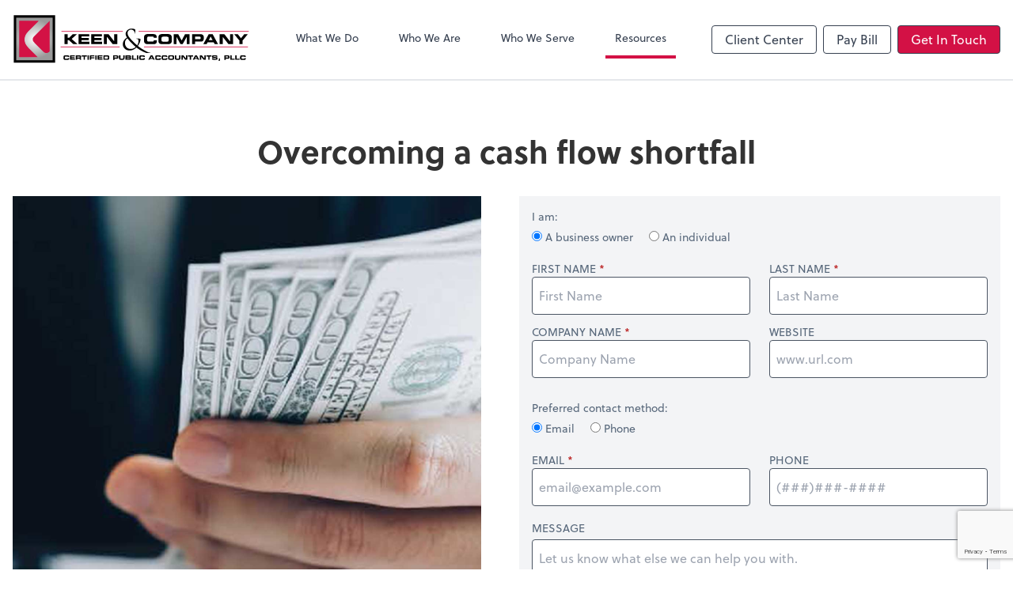

--- FILE ---
content_type: text/html; charset=UTF-8
request_url: https://www.keen.cpa/resources/e-books/overcoming-a-cash-flow-shortfall
body_size: 9091
content:
<!DOCTYPE html>
<html lang="en">

<head>
  <meta charset="utf-8">
  <meta name="viewport" content="width=device-width, initial-scale=1, shrink-to-fit=no">
  <meta http-equiv="x-ua-compatible" content="ie=edge">
  <meta http-equiv="Content-Security-Policy" script-src='unsafe-inline'>


      <title>Overcoming a cash flow shortfall | Keen &amp; Company CPAs, PLLC</title>
<meta name="description" content="Seven sound suggestions to help you get back on a positive cash flow track.">
<link rel="canonical" href="https://www.keen.cpa/resources/e-books/overcoming-a-cash-flow-shortfall" />

        <meta property="og:siteName" content="Keen &amp; Company CPAs, PLLC" />
    <meta property="og:url" content="https://www.keen.cpa/resources/e-books/overcoming-a-cash-flow-shortfall"/>
    <meta property="og:type" content="website" />
    <meta property="og:title" content="Overcoming a cash flow shortfall"/>
    <meta property="og:description" content="Seven sound suggestions to help you get back on a positive cash flow track." />
            <meta property="og:image" content="https://res.cloudinary.com/rootworks/image/upload/c_pad,h_800,w_1400/b_rgb:ffffff,c_lpad,f_auto,h_630,w_1200/v1/firms/firm-04236036/keen-social-logo-updated-2021_phqvu5" />
        <meta property="og:image:width" content="1200" />
    <meta property="og:image:height" content="630" />


        <meta name="twitter:card" content="summary_large_image" />
    <meta name="twitter:url" content="https://www.keen.cpa/resources/e-books/overcoming-a-cash-flow-shortfall" />
    <meta name="twitter:title" content="Overcoming a cash flow shortfall" />
    <meta name="twitter:description" content="Seven sound suggestions to help you get back on a positive cash flow track." />
            <meta name="twitter:image" content="https://res.cloudinary.com/rootworks/image/upload/c_pad,h_800,w_1400/b_rgb:ffffff,c_lpad,f_auto,h_630,w_1200/v1/firms/firm-04236036/keen-social-logo-updated-2021_phqvu5" />
    
    <meta name="csrf-token" content="">

    <link rel="icon"
    href="https://res.cloudinary.com/rootworks/image/upload/c_fill,h_64,w_64/v1/firms/firm-04236036/keen-favicon-2020_wbcgcx.ico">
  
  
  
        <link rel="stylesheet" href="https://use.typekit.net/ybq4hkh.css">
      <link rel="stylesheet" href="/css/rw-2020.css?id=479b81aab7c585069c81814ae2fd55e6">
  
  <style>
        /* .text-primary, .nav-main .level-1.active { color: #D31145; } */
        .text-primary { color: #D31145; }
        .nav-anchor-1.active, .nav-anchor-1.active-tree,
        .nav-anchor-1:hover, .nav-anchor-1:active, .border-primary { border-color: #D31145; }
        .border-t-primary { border-top-color: #D31145; }
        .bg-primary.bg-offset { background-color: transparent; }
        .cards .teaser .inner.border-primary::before { border-top-color: #D31145 !important; }
        .bg-primary, .bg-primary.bg-offset::before, .img-box::before { background-color: #D31145; }

        .btn-primary {background-color: #D31145;}
        .text-primary {color: #D31145 !important;}
    </style>

    <style>
        .text-accent, .checkmarks li::before, .dashes li::before { color: #242021 !important; }
        .bg-accent, .bg-secondary { background-color: #242021; }
        .cards .teaser .inner::before { border-top-color: #242021 !important; }
        .prospect-form { border-bottom-color: #242021; }
        .bg-accent { background-color: #242021; }

        .btn-secondary { background-color: #242021 !important; }
        .btn-secondary.btn-hollow { color: #242021; border-color: #242021; }
        .text-secondary {color: #242021 !important;}
        .hero-container .btn-secondary {border-color: #242021}
    </style>





 
    <!-- Font Overrides -->
    <style>
        
                body {
                    font-family: ;
                    font-size: ;
                    font-weight: ;
                }
                #header {
                    font-style: normal;
                    font-weight: 400;
                    font-family: soleil, sans-serif;
                    font-size: 14px; // Came from the rw-2020.css
                }    
            h1, .h1 {font-family: soleil, sans-serif;}h2, .h2 {font-family: soleil, sans-serif;}h3, .h3 {font-family: soleil, sans-serif;}h4, .h4 {font-family: soleil, sans-serif;}h5, .h5 {font-family: soleil, sans-serif;}h6, .h6 {font-family: soleil, sans-serif;}
                h2.section-pre-title {
                    font-family: ;
                    font-size: ;
                    font-weight: ;
                }.title-white .text-primary { color: rgb(255 255 255 / var(--tw-text-opacity)) !important }
    </style>
  <!-- Google Site Tag -->
        <script async src="https://www.googletagmanager.com/gtag/js?id=G-9YVML9Z0BN"></script>
        <script>
            window.dataLayer = window.dataLayer || [];
            function gtag(){dataLayer.push(arguments);}
            gtag('js', new Date());

            gtag('config', 'G-9YVML9Z0BN');
        </script>
        <!-- End Google Analytics -->
      
        <script src="https://www.google.com/recaptcha/enterprise.js?render=6LcPwAQcAAAAADYs-raZ6EIWlnhKPApOlg18CBzS"></script>
</head>

  
  <body class="">

  <header id="header" x-data="{ showMobileNav: false, showApps: false }">
        <div class="border-b-2 bg-white z-20 relative">
        <div class="flex justify-between items-center max-width mx-auto relative">
                            <h1 class="site-name my-0 py-4">
                    <a href="/" aria-label="Return to Keen &amp; Company CPAs, PLLC home page">
                        <div id="header-svg"><?xml version="1.0" encoding="utf-8"?>
<!-- Generator: Adobe Illustrator 27.8.1, SVG Export Plug-In . SVG Version: 6.00 Build 0)  -->
<svg version="1.1" id="Layer_1" xmlns="http://www.w3.org/2000/svg" xmlns:xlink="http://www.w3.org/1999/xlink" x="0px" y="0px"
	 viewBox="0 0 640 144" style="enable-background:new 0 0 640 144;" xml:space="preserve">
<style type="text/css">
	.st0{fill:#D31245;}
	.st1{fill:url(#SVGID_1_);}
</style>
<g>
	<g>
		<path d="M140.1,57.6h8.1v9.7h3.8l10.2-9.7h11l-14.2,12.9L174.7,84h-11.5l-11.5-10.2h-3.6V84h-8.1V57.6z"/>
		<path d="M177.7,84V57.6h28.8v6.1h-20.7v4.2h19.6v5.5h-19.6v4.3H207V84H177.7z"/>
		<path d="M211.9,84V57.6h28.8v6.1h-20.7v4.2h19.6v5.5h-19.6v4.3h21.2V84H211.9z"/>
		<path d="M246,57.6h12.5l15.3,19.3V57.6h8.1V84h-12.5L254,64.7V84H246V57.6z"/>
	</g>
	<g>
		<path d="M380.5,73.9h8.1v2.6c0,2.8-0.8,4.8-2.3,6.1c-1.6,1.2-4.1,1.8-7.6,1.8h-13.2c-4,0-6.9-0.7-8.7-2.2
			c-1.8-1.4-2.7-3.9-2.7-7.3v-7.9c0-3.6,0.9-6.1,2.7-7.6c1.8-1.4,4.7-2.2,8.9-2.2h9.7c5,0,8.4,0.6,10.2,1.7c1.8,1.2,2.7,3.5,2.7,6.9
			v1.3h-8.1v-0.8c0-0.8-0.3-1.4-0.9-1.8c-0.6-0.4-1.6-0.6-3-0.6h-8.7c-1.9,0-3.3,0.4-4.1,1.2c-0.8,0.8-1.2,2.2-1.2,4.2v2.6
			c0,2.3,0.3,3.7,1,4.5c0.7,0.7,2,1.1,3.9,1.1h8.7c1.9,0,3.1-0.2,3.6-0.7C380.2,76.4,380.5,75.4,380.5,73.9z"/>
		<path d="M392.8,74.9v-7.8c0-3.5,0.9-5.9,2.6-7.5c1.7-1.5,4.7-2.3,8.9-2.3h13.3c4.1,0,7.1,0.8,8.8,2.3c1.7,1.5,2.6,4,2.6,7.3v7.9
			c-0.1,3.4-0.9,5.9-2.7,7.4c-1.7,1.4-4.6,2.2-8.7,2.2h-13.4c-4,0-6.9-0.7-8.8-2.1C393.7,80.8,392.8,78.4,392.8,74.9z M401.1,69.5
			v2.6c0,2.3,0.3,3.7,1,4.5c0.7,0.7,2,1.1,3.9,1.1h10c1.9,0,3.1-0.4,3.7-1.1c0.6-0.8,0.9-2.2,0.9-4.2v-2.7c0-2.1-0.4-3.5-1.1-4.3
			c-0.7-0.8-2-1.1-3.9-1.1h-9.4c-1.9,0-3.3,0.4-4,1.2C401.5,66,401.1,67.5,401.1,69.5z"/>
		<path d="M433.9,57.6h12.4l9.2,17.1l9.2-17.1H477v26.5h-7.9V65l-10.7,19.1h-6.1L441.8,65v19.1h-7.9V57.6z"/>
		<path d="M483.5,57.6h22.1c3.3,0,5.7,0.7,7.3,2.2c1.6,1.4,2.4,3.7,2.4,6.8V69c0,2.3-0.6,4.3-1.8,6c-1.2,1.6-3.1,2.5-5.7,2.5h-16.1
			v6.6h-8.1V57.6z M491.6,64.2v6.7H504c1.1,0,1.8-0.3,2.2-0.8c0.4-0.5,0.6-1.4,0.6-2.6c0-1.3-0.3-2.2-0.8-2.6
			c-0.5-0.5-1.4-0.7-2.6-0.7H491.6z"/>
		<path d="M514,84.1l14.5-26.5H539l14.5,26.5h-9l-2.6-4.7h-16.5l-2.5,4.7H514z M528.6,73.7h10.3l-5.2-9.8L528.6,73.7z"/>
		<path d="M558.1,57.6h12.5L586,77V57.6h8.1v26.5h-12.5l-15.4-19.3v19.3h-8.1V57.6z"/>
		<path d="M597,57.6h9.7l8.8,10.9l8.8-10.9h9.7l-14.5,17.3v9.2h-8.1v-9.2L597,57.6z"/>
	</g>
	<g>
		<path d="M296.9,84.7c0-8.7,5.6-14.5,11.4-18c-2.8-3.9-3.7-6.9-3.7-10.3c0-5.9,6-13.7,16-13.7c3.8,0,7,0.7,9,1.9c0.9,0.5,1,1,1,1.9
			c0,2.2-0.3,7.5-0.5,8.6c-0.2,1.1-0.4,1.3-0.7,1.3c-0.4,0-0.4-0.3-0.4-1.4c0-1.9-0.4-4.4-2.3-6.3c-1.6-1.7-4.2-3.3-7.5-3.3
			c-4.5,0-9.5,2.8-9.5,9.8c0,5.8,4,10.7,11.8,19.1c2.5,2.8,11.7,11.3,14.1,13.3c2.1-2.8,3.8-7.8,3.8-12.4c0-1.1-0.3-2.5-1.4-3.7
			c-1-1-2.5-1.2-3.7-1.2c-0.4,0-0.9-0.1-0.9-0.5c0-0.4,0.6-0.5,1.2-0.5c1.8,0,4.8,0.1,8.9,0.5c1.1,0.2,1.3,0.7,1.3,1.5
			c0,6-4.1,13.6-7.4,17.6c4.9,4.2,8.2,6.8,24,15.4c2.4,1.3,6.2,2.9,8.9,2.9c0.7,0,1,0.1,1,0.5c0,0.3-0.6,0.5-1.3,0.5h-7.3
			c-5.5,0-21-8.5-29.2-15c-1.7,1.7-7.6,8.1-18.6,8.1C302,101.2,296.9,91.2,296.9,84.7z M331.7,91.7c-4.2-3.4-11.6-10.5-13.5-12.6
			c-1.9-2.1-6.7-7.4-8.8-10.4c-3.9,2.5-6.7,6.6-6.7,12.5c0,9.3,6.6,16,14.9,16C324.6,97.3,329.2,94.3,331.7,91.7z"/>
	</g>
	<rect x="131.5" y="49.3" class="st0" width="165.4" height="1.8"/>
	<rect x="339.6" y="49.3" class="st0" width="296.8" height="1.8"/>
	<rect x="129.3" y="90.8" class="st0" width="159.1" height="1.8"/>
	<rect x="354.1" y="90.8" class="st0" width="280.1" height="1.8"/>
	<g>
		<path d="M114.5,134.1H3V6.9h111.5V134.1z"/>
		<g>
			<radialGradient id="SVGID_1_" cx="58.7467" cy="70.4871" r="53.1837" gradientUnits="userSpaceOnUse">
				<stop  offset="0" style="stop-color:#FFFFFF"/>
				<stop  offset="1" style="stop-color:#999999"/>
			</radialGradient>
			<rect x="9.6" y="13.5" class="st1" width="98.2" height="114"/>
			<g>
				<path class="st0" d="M58.2,63.2c-2.8,2.8-4.2,5.7-4.1,8.5c0,2.8,1.4,5.6,4.2,8.4l24,24c2.7,2.7,5.5,4.1,8.3,4.1
					c1.4,0,2.8-0.3,4.3-1c1.4-0.7,2.9-1.7,4.3-3.1l0.6-0.6V21.9L58.2,63.2z"/>
				<path class="st0" d="M42.1,93.8c-3.4-3.5-6-7.1-7.7-10.7c-1.7-3.6-2.6-7.3-2.5-11.1c0-3.9,0.8-7.6,2.5-11.2
					c1.7-3.6,4.3-7.2,7.7-10.8l28.2-28.2H17.7v97.4h49.7L42.1,93.8z"/>
			</g>
		</g>
	</g>
	<g>
		<path d="M137.1,118.5c0-3.5,1.9-4.3,5.2-4.3h4.3c5.2,0,5.8,1.1,5.8,4.5h-3.6v-0.3c0-0.8-0.6-1.1-1.7-1.1h-4
			c-1.9,0-2.3,0.9-2.3,2.4v1.3c0,1.7,0.4,2.4,2.1,2.4h3.9c1.6,0,2.1-0.2,2.1-1.6h3.6v1.1c0,2-0.7,3.6-4.4,3.6h-5.9
			c-3.3,0-5.2-0.8-5.2-4.3V118.5z"/>
		<path d="M154.7,114.4h12.9v2.7h-9.3v1.9h8.8v2.5h-8.8v1.9h9.5v2.8h-13.2V114.4z"/>
		<path d="M170.1,114.4h11c2.8,0,3.5,1.4,3.5,3.5v0.8c0,1.6-0.4,2.5-2,2.9v0c1.1,0.2,2,0.7,2,2.6v2h-3.6v-1.4c0-1.2-0.4-1.7-1.5-1.7
			h-5.7v3.1h-3.6V114.4z M173.7,120.2h6c1,0,1.3-0.4,1.3-1.2v-0.4c0-1-0.5-1.2-1.7-1.2h-5.7V120.2z"/>
		<path d="M186.2,114.4H200v2.9h-5.1v8.9h-3.6v-8.9h-5.1V114.4z"/>
		<path d="M201.8,114.4h3.6v11.8h-3.6V114.4z"/>
		<path d="M208.1,114.4h12.4v2.8h-8.7v2.2h8.3v2.7h-8.3v4h-3.6V114.4z"/>
		<path d="M222.8,114.4h3.6v11.8h-3.6V114.4z"/>
		<path d="M229.1,114.4H242v2.7h-9.3v1.9h8.8v2.5h-8.8v1.9h9.5v2.8h-13.2V114.4z"/>
		<path d="M244.6,114.4h11c3.6,0,4.9,1.2,4.9,4.1v3.6c0,2.9-1.3,4.1-4.9,4.1h-11V114.4z M248.2,123.2h6.4c1.6,0,2.2-0.4,2.2-2.1
			v-1.6c0-1.7-0.6-2.1-2.2-2.1h-6.4V123.2z"/>
		<path d="M270.7,114.4h9.9c3.4,0,4.3,1.7,4.3,4.1v1c0,1.8-0.8,3.8-3.3,3.8h-7.2v3h-3.6V114.4z M274.3,120.3h5.6
			c0.8,0,1.2-0.6,1.2-1.3v-0.5c0-0.8-0.4-1.3-1.5-1.3h-5.3V120.3z"/>
		<path d="M286.8,114.4h3.6v6.8c0,1.5,0.5,2.1,2,2.1h3.6c1.5,0,2-0.6,2-2.1v-6.8h3.6v7.6c0,2.9-1.5,4.3-4.9,4.3h-5.2
			c-3.3,0-4.9-1.4-4.9-4.3V114.4z"/>
		<path d="M304.2,114.4h10.4c2.9,0,4.3,0.8,4.3,3.1c0,2-0.7,2.4-1.7,2.7v0c1.6,0.2,2.2,1,2.2,2.8c0,2.6-1.5,3.1-3.6,3.1h-11.6V114.4
			z M307.8,119.1h6.4c0.7,0,1.1-0.2,1.1-0.9c0-0.7-0.4-0.9-1.1-0.9h-6.4V119.1z M307.8,123.4h6.5c0.8,0,1.3-0.2,1.3-0.9
			c0-0.8-0.5-1-1.3-1h-6.5V123.4z"/>
		<path d="M321.5,114.4h3.6v8.8h8.2v3h-11.8V114.4z"/>
		<path d="M335,114.4h3.6v11.8H335V114.4z"/>
		<path d="M341.1,118.5c0-3.5,1.9-4.3,5.2-4.3h4.3c5.2,0,5.8,1.1,5.8,4.5h-3.6v-0.3c0-0.8-0.6-1.1-1.7-1.1h-4
			c-1.9,0-2.3,0.9-2.3,2.4v1.3c0,1.7,0.4,2.4,2.1,2.4h3.9c1.6,0,2.1-0.2,2.1-1.6h3.6v1.1c0,2-0.7,3.6-4.4,3.6h-5.9
			c-3.3,0-5.2-0.8-5.2-4.3V118.5z"/>
		<path d="M372,114.4h4.7l6.5,11.8h-4l-1.1-2.1h-7.4l-1.1,2.1h-4.1L372,114.4z M372.1,121.6h4.6l-2.4-4.4L372.1,121.6z"/>
		<path d="M384.3,118.5c0-3.5,1.9-4.3,5.2-4.3h4.3c5.2,0,5.8,1.1,5.8,4.5h-3.6v-0.3c0-0.8-0.6-1.1-1.7-1.1h-4
			c-1.9,0-2.3,0.9-2.3,2.4v1.3c0,1.7,0.4,2.4,2.1,2.4h3.9c1.6,0,2.1-0.2,2.1-1.6h3.6v1.1c0,2-0.7,3.6-4.4,3.6h-5.8
			c-3.3,0-5.2-0.8-5.2-4.3V118.5z"/>
		<path d="M401.6,118.5c0-3.5,1.9-4.3,5.2-4.3h4.3c5.2,0,5.8,1.1,5.8,4.5h-3.6v-0.3c0-0.8-0.6-1.1-1.7-1.1h-4
			c-1.9,0-2.3,0.9-2.3,2.4v1.3c0,1.7,0.4,2.4,2.1,2.4h3.9c1.6,0,2.1-0.2,2.1-1.6h3.6v1.1c0,2-0.7,3.6-4.4,3.6h-5.9
			c-3.3,0-5.2-0.8-5.2-4.3V118.5z"/>
		<path d="M419,118.5c0-3.5,1.9-4.3,5.2-4.3h5.8c3.3,0,5.2,0.8,5.2,4.3v3.5c0,3.5-1.9,4.3-5.2,4.3h-5.8c-3.3,0-5.2-0.8-5.2-4.3
			V118.5z M422.7,120.9c0,1.7,0.4,2.4,2.1,2.4h4.6c1.7,0,2.1-0.7,2.1-2.4v-1.3c0-1.5-0.4-2.4-2.3-2.4H425c-1.9,0-2.3,0.9-2.3,2.4
			V120.9z"/>
		<path d="M437.4,114.4h3.6v6.8c0,1.5,0.5,2.1,2,2.1h3.6c1.5,0,2-0.6,2-2.1v-6.8h3.6v7.6c0,2.9-1.5,4.3-4.9,4.3h-5.2
			c-3.3,0-4.9-1.4-4.9-4.3V114.4z"/>
		<path d="M454.8,114.4h5.6l6.8,8.6h0v-8.6h3.6v11.8h-5.6l-6.8-8.6h0v8.6h-3.6V114.4z"/>
		<path d="M472.5,114.4h13.8v2.9h-5.1v8.9h-3.6v-8.9h-5.1V114.4z"/>
		<path d="M491.9,114.4h4.7l6.5,11.8h-4l-1.1-2.1h-7.4l-1.1,2.1h-4.1L491.9,114.4z M492,121.6h4.6l-2.4-4.4L492,121.6z"/>
		<path d="M504.4,114.4h5.6l6.8,8.6h0v-8.6h3.6v11.8h-5.6l-6.8-8.6h0v8.6h-3.6V114.4z"/>
		<path d="M522.1,114.4h13.8v2.9h-5.1v8.9h-3.6v-8.9h-5.1V114.4z"/>
		<path d="M537.3,122.3h3.6c0,1.3,0.5,1.4,1.6,1.4h4.4c0.8,0,1.6-0.1,1.6-1c0-1-0.4-1.1-5.1-1.1c-5.5,0-6.1-0.7-6.1-3.6
			c0-2.1,0.2-3.8,4.8-3.8h5.1c4.2,0,4.6,1.4,4.6,3.5v0.4h-3.6c0-0.9-0.1-1.2-1.8-1.2h-4c-0.8,0-1.4,0.3-1.4,0.9c0,1,0.4,1.1,4.3,1
			c5.6,0,6.9,0.3,6.9,3.8c0,3.2-1.1,3.7-5.9,3.7h-4.4c-3.3,0-4.6-0.6-4.6-3.2V122.3z"/>
		<path d="M555.1,127.3c1.2,0,1.4-0.2,1.4-0.8v-0.3h-0.9v-3.3h3.4v3c0,2.9-0.5,3.3-3.9,3.3V127.3z"/>
		<path d="M570.6,114.4h9.9c3.4,0,4.3,1.7,4.3,4.1v1c0,1.8-0.8,3.8-3.3,3.8h-7.2v3h-3.6V114.4z M574.3,120.3h5.6
			c0.8,0,1.2-0.6,1.2-1.3v-0.5c0-0.8-0.4-1.3-1.5-1.3h-5.3V120.3z"/>
		<path d="M586.8,114.4h3.6v8.8h8.2v3h-11.8V114.4z"/>
		<path d="M600.1,114.4h3.6v8.8h8.2v3h-11.8V114.4z"/>
		<path d="M613.1,118.5c0-3.5,1.9-4.3,5.2-4.3h4.3c5.2,0,5.8,1.1,5.8,4.5h-3.6v-0.3c0-0.8-0.6-1.1-1.7-1.1h-4
			c-1.9,0-2.3,0.9-2.3,2.4v1.3c0,1.7,0.4,2.4,2.1,2.4h3.9c1.6,0,2.1-0.2,2.1-1.6h3.6v1.1c0,2-0.7,3.6-4.4,3.6h-5.9
			c-3.3,0-5.2-0.8-5.2-4.3V118.5z"/>
	</g>
</g>
</svg></div>
                    </a>
                </h1>
            
            <nav id="nav-mobile-container" aria-label="Main" class="lg:hidden">

    <button id="menu-toggle" class="lg:hidden" aria-controls="nav-mobile" x-bind:aria-expanded="showMobileNav ? 'true' : 'false'" x-on:click="showMobileNav = !showMobileNav">Menu</button>

    <div class="nav-mobile lg:hidden fixed w-full" :class="{ 'open': showMobileNav }">

        <ul class="flex flex-col level-1">
                                                                            <li class="">
                    <span class="flex items-stretch">
                    <a href="/what-we-do" class="flex-1 px-3 py-2 border-b border-gray-800 font-bold">What We Do</a>
                                        </span>
                    
                </li>
                                                                                            <li class="">
                    <span class="flex items-stretch">
                    <a href="/who-we-are" class="flex-1 px-3 py-2 border-b border-gray-800 font-bold">Who We Are</a>
                                        </span>
                    
                </li>
                                                                                            <li class="">
                    <span class="flex items-stretch">
                    <a href="/who-we-serve" class="flex-1 px-3 py-2 border-b border-gray-800 font-bold">Who We Serve</a>
                                        <button data-toggle="menu-0ea8c5a9-3bf5-46bc-9b8d-fcc7adcc4f14" data-toggle-class="hidden" class="text-white toggle px-3 py-2 border-b border-gray-800" aria-label="Open Who We Serve menu"><span>&#10095;</span></button>
                    </span>
                    <ul id="menu-0ea8c5a9-3bf5-46bc-9b8d-fcc7adcc4f14" class="level-2 hidden">
                                                <li><a href="/who-we-serve/home-health-care" class="pl-6 block px-3 py-2 border-b border-gray-800 font-bold">Home Health Care</a></li>
                                                <li><a href="/who-we-serve/medical-and-dental" class="pl-6 block px-3 py-2 border-b border-gray-800 font-bold">Medical & Dental</a></li>
                                                <li><a href="/who-we-serve/real-estate" class="pl-6 block px-3 py-2 border-b border-gray-800 font-bold">Real Estate</a></li>
                                                <li><a href="/who-we-serve/construction" class="pl-6 block px-3 py-2 border-b border-gray-800 font-bold">Construction</a></li>
                                                <li><a href="/who-we-serve/veterinarians" class="pl-6 block px-3 py-2 border-b border-gray-800 font-bold">Veterinarians</a></li>
                                                <li><a href="/who-we-serve/hnwi" class="pl-6 block px-3 py-2 border-b border-gray-800 font-bold">HNWI</a></li>
                                            </ul>
                    
                </li>
                                                                                            <li class="">
                    <span class="flex items-stretch">
                    <a href="/resources" class="flex-1 px-3 py-2 border-b border-gray-800 font-bold">Resources</a>
                                        <button data-toggle="menu-8850b885-c977-48de-a0fd-c5b4d22a8360" data-toggle-class="hidden" class="text-white toggle px-3 py-2 border-b border-gray-800" aria-label="Open Resources menu"><span>&#10095;</span></button>
                    </span>
                    <ul id="menu-8850b885-c977-48de-a0fd-c5b4d22a8360" class="level-2 hidden">
                                                <li><a href="/resources/resources-library" class="pl-6 block px-3 py-2 border-b border-gray-800 font-bold">Resources Library</a></li>
                                                <li><a href="/resources/e-books" class="pl-6 block px-3 py-2 border-b border-gray-800 font-bold">eBooks</a></li>
                                                <li><a href="/resources/forms-documents-and-links" class="pl-6 block px-3 py-2 border-b border-gray-800 font-bold">Forms, Documents & Links</a></li>
                                                <li><a href="/resources/boi-reporting" class="pl-6 block px-3 py-2 border-b border-gray-800 font-bold">BOI Reporting</a></li>
                                                <li><a href="/resources/refund-tracker" class="pl-6 block px-3 py-2 border-b border-gray-800 font-bold">Refund Tracker</a></li>
                                                <li><a href="/resources/testimonials" class="pl-6 block px-3 py-2 border-b border-gray-800 font-bold">Testimonials</a></li>
                                            </ul>
                    
                </li>
                                    </ul>

        <ul>
    <li>
      <span class="flex items-stretch">
                <a href="#" class="flex-1 px-3 py-2 border-b border-gray-800 font-bold">
        Client Center
        </a>
        <button 
          data-toggle="client-center-mobile" 
          data-toggle-class="hidden" 
          class="text-white toggle px-3 py-2 border-b border-gray-800" 
          aria-label="Open Client Center menu">
          <span>&#10095;</span>
        </button>
      </span>
      <ul id="client-center-mobile" class="hidden">
                            <li class="flex items-center">
            <a href="https://keen.clientportal.com/" rel="noreferrer" target="_blank" class="flex-1 pl-6 pr-3 py-2 border-b border-gray-800 font-bold">
                              Client Portal <svg class="svg-icon text-sm top-0" aria-hidden="true" focusable="false"><use xlink:href="/assets/icons.svg#icon--external-link" /></svg>                            <span class="ml-auto"></span>
            </a>
          </li>
                            <li class="flex items-center">
            <a href="https://helpdesk.rightnetworks.com/s/article/Connect-from-a-Windows-Computer" rel="noreferrer" target="_blank" class="flex-1 pl-6 pr-3 py-2 border-b border-gray-800 font-bold">
                                                QuickBooks Desktop
                  <svg class="svg-icon text-sm mb-1 ml-1" aria-hidden="true" focusable="false"><use xlink:href="/assets/icons.svg#icon--external-link" /></svg>                                            <span class="ml-auto"></span>
            </a>
          </li>
                            <li class="flex items-center">
            <a href="https://app.bill.com/neo/login" rel="noreferrer" target="_blank" class="flex-1 pl-6 pr-3 py-2 border-b border-gray-800 font-bold">
                                                Bill
                  <svg class="svg-icon text-sm mb-1 ml-1" aria-hidden="true" focusable="false"><use xlink:href="/assets/icons.svg#icon--external-link" /></svg>                                            <span class="ml-auto"></span>
            </a>
          </li>
                            <li class="flex items-center">
            <a href="https://c1.qbo.intuit.com/c1/v43.137/0/login?redirect=true&amp;submit=Login" rel="noreferrer" target="_blank" class="flex-1 pl-6 pr-3 py-2 border-b border-gray-800 font-bold">
                                                QuickBooks Online
                  <svg class="svg-icon text-sm mb-1 ml-1" aria-hidden="true" focusable="false"><use xlink:href="/assets/icons.svg#icon--external-link" /></svg>                                            <span class="ml-auto"></span>
            </a>
          </li>
                            <li class="flex items-center">
            <a href="https://zoom.us/join" rel="noreferrer" target="_blank" class="flex-1 pl-6 pr-3 py-2 border-b border-gray-800 font-bold">
                                                Zoom
                  <svg class="svg-icon text-sm mb-1 ml-1" aria-hidden="true" focusable="false"><use xlink:href="/assets/icons.svg#icon--external-link" /></svg>                                            <span class="ml-auto"></span>
            </a>
          </li>
              </ul>
    </li>
  </ul>

        <div class="mt-4 pt-6 px-3">
                                                <a href="https://secure.cpacharge.com/pages/keenandcompany/payments" target="_blank" rel="noreferrer" class="btn-hollow ml-2 btn btn-mobile-nav">
        Pay Bill
    </a>
                                    <a href="/contact" class="btn btn-primary ml-2 btn btn-mobile-nav">
        Get In Touch
    </a>
                                    </div>
    </div>
</nav>
            <nav id="nav-main" class="nav-main hidden lg:flex lg:flex-1" aria-label="Main">
                <ul class="flex w-full px-4 xl:px-8 justify-around nav-list-1">
                                            
                                                    <li class="nav-item-1">
                                <a class="block py-3 px-3 nav-anchor-1" href="/what-we-do">What We Do</a>
                            </li>
                                                                    
                                                    <li class="nav-item-1">
                                <a class="block py-3 px-3 nav-anchor-1" href="/who-we-are">Who We Are</a>
                            </li>
                                                                    
                                                    <li class="nav-item-1">
                                <a href="/who-we-serve" class="block py-3 px-3 nav-anchor-1">Who We Serve</a>
                                <ul class="nav-list-2">
                                                                            <li class="nav-item-2">
                                            <a href="/who-we-serve/home-health-care" class="nav-anchor-2">Home Health Care</a>
                                        </li>
                                                                            <li class="nav-item-2">
                                            <a href="/who-we-serve/medical-and-dental" class="nav-anchor-2">Medical & Dental</a>
                                        </li>
                                                                            <li class="nav-item-2">
                                            <a href="/who-we-serve/real-estate" class="nav-anchor-2">Real Estate</a>
                                        </li>
                                                                            <li class="nav-item-2">
                                            <a href="/who-we-serve/construction" class="nav-anchor-2">Construction</a>
                                        </li>
                                                                            <li class="nav-item-2">
                                            <a href="/who-we-serve/veterinarians" class="nav-anchor-2">Veterinarians</a>
                                        </li>
                                                                            <li class="nav-item-2">
                                            <a href="/who-we-serve/hnwi" class="nav-anchor-2">HNWI</a>
                                        </li>
                                                                    </ul>
                            </li>
                                                                    
                                                    <li class="nav-item-1">
                                <a href="/resources" class="block py-3 px-3 nav-anchor-1 active-tree">Resources</a>
                                <ul class="nav-list-2">
                                                                            <li class="nav-item-2">
                                            <a href="/resources/resources-library" class="nav-anchor-2">Resources Library</a>
                                        </li>
                                                                            <li class="nav-item-2">
                                            <a href="/resources/e-books" class="nav-anchor-2">eBooks</a>
                                        </li>
                                                                            <li class="nav-item-2">
                                            <a href="/resources/forms-documents-and-links" class="nav-anchor-2">Forms, Documents & Links</a>
                                        </li>
                                                                            <li class="nav-item-2">
                                            <a href="/resources/boi-reporting" class="nav-anchor-2">BOI Reporting</a>
                                        </li>
                                                                            <li class="nav-item-2">
                                            <a href="/resources/refund-tracker" class="nav-anchor-2">Refund Tracker</a>
                                        </li>
                                                                            <li class="nav-item-2">
                                            <a href="/resources/testimonials" class="nav-anchor-2">Testimonials</a>
                                        </li>
                                                                    </ul>
                            </li>
                                                            </ul>
            </nav>
            <nav id="nav-secondary" class="hidden lg:flex text-sm xl:text-base" aria-label="Secondary">
                      <button class="btn btn-nav btn-hollow" aria-controls="client-connectors" x-bind:aria-expanded="showMobileNav ? 'true' : 'false'" x-on:click="showApps = !showApps">Client Center</button>
            
                <a href="https://secure.cpacharge.com/pages/keenandcompany/payments" target="_blank" rel="noreferrer" class="btn-hollow ml-2 btn btn-nav">
        Pay Bill
    </a>
                <a href="/contact" class="btn btn-primary ml-2 btn btn-nav">
        Get In Touch
    </a>
        </nav>
        </div>
    </div>

    <div :class="{ 'open': showApps }" id="client-connector" class="hidden lg:block z-10">
    <div class="inner">
        <div class="w-1/3 flex-1 bg-gray-lightest p-4 rounded-bl-lg">
            <div class="show">
                <h3 class="text-center h4">Apps</h3>
                <p class="text-center">Select online apps from the list at the right. You'll find everything you need to conduct business with us.</p>
            </div>
        </div>
        <div class="w-2/3 flex items-start flex-wrap p-4 bg-gray-lighter">
                                                            <a href="https://keen.clientportal.com/" rel="noreferrer" target="_blank" class="connector-item flex items-center w-1/2 p-4">
                                                                <div class="flex-none w-1/5 mr-4">
                        <img src='https://res.cloudinary.com/rootworks/image/upload/f_auto,q_100/c_fit,h_125,w_125/v1/web_assets/canopy-icon_fghaau' alt='Canopy icon'/>
                        </div>
                                        <div>
                                                    <p class="m-0 text-black">Client Portal</p>
                            <p class="m-0 text-gray-darker text-sm">Canopy</p>
                                            </div>
                    <div class="ml-auto">
                        <svg class="svg-icon text-sm" aria-hidden="true" focusable="false"><use xlink:href="/assets/icons.svg#icon--external-link" /></svg>                    </div>
                </a>
                                                            <a href="https://helpdesk.rightnetworks.com/s/article/Connect-from-a-Windows-Computer" rel="noreferrer" target="_blank" class="connector-item flex items-center w-1/2 p-4">
                                                                <div class="flex-none w-1/5 mr-4">
                        <img src='https://res.cloudinary.com/rootworks/image/upload/f_auto,q_100/c_fit,h_125,w_125/v1/web_assets/QB_beuy6d' alt='quickbooks-logo'/>
                        </div>
                                        <div>
                                                    <p class="m-0">QuickBooks Desktop</p>
                                            </div>
                    <div class="ml-auto">
                        <svg class="svg-icon text-sm" aria-hidden="true" focusable="false"><use xlink:href="/assets/icons.svg#icon--external-link" /></svg>                    </div>
                </a>
                                                            <a href="https://app.bill.com/neo/login" rel="noreferrer" target="_blank" class="connector-item flex items-center w-1/2 p-4">
                                                                <div class="flex-none w-1/5 mr-4">
                        <img src='https://res.cloudinary.com/rootworks/image/upload/f_auto,q_100/c_fit,h_125,w_125/v1/web_assets/bill.com-icon_zljuax' alt='bill.com icon'/>
                        </div>
                                        <div>
                                                    <p class="m-0">Bill</p>
                                            </div>
                    <div class="ml-auto">
                        <svg class="svg-icon text-sm" aria-hidden="true" focusable="false"><use xlink:href="/assets/icons.svg#icon--external-link" /></svg>                    </div>
                </a>
                                                            <a href="https://c1.qbo.intuit.com/c1/v43.137/0/login?redirect=true&amp;submit=Login" rel="noreferrer" target="_blank" class="connector-item flex items-center w-1/2 p-4">
                                                                <div class="flex-none w-1/5 mr-4">
                        <img src='https://res.cloudinary.com/rootworks/image/upload/f_auto,q_100/c_fit,h_125,w_125/v1/web_assets/QB-Online_op6zaq' alt='quickbooks-online-logo'/>
                        </div>
                                        <div>
                                                    <p class="m-0">QuickBooks Online</p>
                                            </div>
                    <div class="ml-auto">
                        <svg class="svg-icon text-sm" aria-hidden="true" focusable="false"><use xlink:href="/assets/icons.svg#icon--external-link" /></svg>                    </div>
                </a>
                                                            <a href="https://zoom.us/join" rel="noreferrer" target="_blank" class="connector-item flex items-center w-1/2 p-4">
                                                                <div class="flex-none w-1/5 mr-4">
                        <img src='https://res.cloudinary.com/rootworks/image/upload/f_auto,q_100/c_fit,h_125,w_125/v1/web_assets/Zoom_ful4yq' alt='zoom-logo'/>
                        </div>
                                        <div>
                                                    <p class="m-0">Zoom</p>
                                            </div>
                    <div class="ml-auto">
                        <svg class="svg-icon text-sm" aria-hidden="true" focusable="false"><use xlink:href="/assets/icons.svg#icon--external-link" /></svg>                    </div>
                </a>
                    </div>
    </div>
</div>

    <div style="display: none;" class="nav-mobile-mask" x-show="showMobileNav" x-on:click="showMobileNav = false"></div>
    <div style="display: none;" class="client-connector-mask" x-show="showApps" x-on:click="showApps = false"></div>
</header>

  <main id="app" class="">
                
<div class="my-8 md:my-16 max-width entry-detail flex flex-wrap mx-auto">
    
            <h2 class="w-full mb-8 text-center">Overcoming a cash flow shortfall</h2>
            
    <div class="md:w-1/2 pr-8">

        
                            <img src='https://res.cloudinary.com/rootworks/image/upload/f_auto,q_100/c_fill,w_768/v1/web_assets/image-ebook-overcoming-cash-flow-shortfall-nov-dec-20-square_iuxdj6' alt='man holding stack of 100 US bills' class='mx-auto '/>
                    
        
            </div>

    <div id="prospect-form" class="mb-8 md:w-1/2 md:pl-4">
    <!--
        To eliminate a page jump when the Prospect Form goes away and gets replaced with the result vue, 
        I've modified it where if a there's a redirect url set, the form stays briefly before the 
        redirect fires. 
    -->
            <prospect-form 
            v-if="$formState.submitted !== true" 
            site-key="6LcPwAQcAAAAADYs-raZ6EIWlnhKPApOlg18CBzS" 
            class="p-4" 
            sms-agreement=""
            site-title="Keen &amp; Company CPAs, PLLC">
        </prospect-form>
    
    <prospect-form-results 
        v-if="$formState.submitted == true" 
        class="hidden" 
        :style="{ 'display': $formState.submitted == true ? 'block' : 'none' }"
                >
        <div id="gtm-acoren-thank-you">
            
            
            
                                                <h3>Thank you!</h3>
                
                                    
                                        <a href="https://res.cloudinary.com/rootworks/image/upload/fl_attachment/v1/documents/ebook-overcoming-cash-shortfall-nov-dec-20_f1alak" class="btn btn-go my-4 inline-block">Download the eBook</a>
                                    </div>
    </prospect-form-results>
</div>


</div>

  </main>

  <footer class="bg-footer text-white">
  <div class="max-width mx-auto py-12">
            
                <div class="mb-6">
              <h2 class="uppercase h5 mb-4 font-normal">Contact Us</h2>

              <div class="md:flex md:-mx-4">
                                                                  <div class="mb-4 md:px-4 md:mb-0">
                                                              <p class="font-bold mb-0">Springdale Office</p>
                                                                                            <address class="not-italic mb-4 text-sm">
                                    814 West Emma Avenue<br/>
                                    Springdale, AR                                    72764
                                </address>
                              
                                                                                                                                            <p class="text-sm m-0">
                                          <span class="uppercase">p:&nbsp;</span>
                                                                                                                                      <a href="tel:14797565871">
                                                  479-756-5871
                                              </a>
                                                                                </p>
                                                                                                              <p class="text-sm m-0">
                                          <span class="uppercase">f:&nbsp;</span>
                                                                                        <a href="sms:+1479-756-5921">479-756-5921</a>
                                                                                </p>
                                                                                                              <p class="text-sm m-0">
                                          <span class="uppercase">e:&nbsp;</span>
                                                                                        <span class="email" data-email="vasb@xrra.pcn"></span>
                                                                                </p>
                                                                                          </div>
                                                                                        <div class="mb-4 md:px-4 md:mb-0">
                                                              <p class="font-bold mb-0">Rogers Office</p>
                                                                                            <address class="not-italic mb-4 text-sm">
                                    3606 Southern Hills Blvd, Ste. 103<br/>
                                    Rogers, AR                                    72758
                                </address>
                              
                                                                                                                                            <p class="text-sm m-0">
                                          <span class="uppercase">p:&nbsp;</span>
                                                                                                                                      <a href="tel:14792683300">
                                                  479-268-3300
                                              </a>
                                                                                </p>
                                                                                                              <p class="text-sm m-0">
                                          <span class="uppercase">f:&nbsp;</span>
                                                                                        <a href="sms:+1479-756-5921">479-756-5921</a>
                                                                                </p>
                                                                                                              <p class="text-sm m-0">
                                          <span class="uppercase">e:&nbsp;</span>
                                                                                        <span class="email" data-email="vasb@xrra.pcn"></span>
                                                                                </p>
                                                                                          </div>
                                                                                        <div class="mb-4 md:px-4 md:mb-0">
                                                              <p class="font-bold mb-0">Johnson Office</p>
                                                                                            <address class="not-italic mb-4 text-sm">
                                    4100 Corporate Center Dr, Ste 410<br/>
                                    Springdale, AR                                    72762
                                </address>
                              
                                                                                                                                            <p class="text-sm m-0">
                                          <span class="uppercase">p:&nbsp;</span>
                                                                                                                                      <a href="tel:14795212072">
                                                  479-521-2072
                                              </a>
                                                                                </p>
                                                                                                              <p class="text-sm m-0">
                                          <span class="uppercase">f:&nbsp;</span>
                                                                                        <a href="sms:+1479-756-5921">479-756-5921</a>
                                                                                </p>
                                                                                                              <p class="text-sm m-0">
                                          <span class="uppercase">e:&nbsp;</span>
                                                                                        <span class="email" data-email="vasb@xrra.pcn"></span>
                                                                                </p>
                                                                                          </div>
                                                      </div>
          </div>
      
                <div class="my-8 text-sm">
                                                <a href="https://twitter.com/keencoCPAs" title="twitter" class="mr-2 text-3xl" target="_blank" rel="noreferrer">
                      <span class="sr-only">Twitter</span>
                      <svg class="svg-icon " aria-hidden="true" focusable="false"><use xlink:href="/assets/icons.svg#icon--twitter-square" /></svg>                  </a>
                                                <a href="https://www.linkedin.com/company/keen-&amp;-company-cpas-pllc/" title="linkedin" class="mr-2 text-3xl" target="_blank" rel="noreferrer">
                      <span class="sr-only">Linkedin</span>
                      <svg class="svg-icon " aria-hidden="true" focusable="false"><use xlink:href="/assets/icons.svg#icon--linkedin" /></svg>                  </a>
                        </div>
      
            <div class="my-6 text-sm flex items-center space-x-6">
                                                                  
                                <a href="https://www.acfe.com/" target="_blank" rel="noreferrer" title="Learn more about Association of Certified Fraud Examiners">
                      <img src='https://res.cloudinary.com/rootworks/image/upload/f_auto,q_100/c_limit,f_auto,q_100,w_128/v1/web_assets/acfe-logo-white_xkgzzk' alt='acfe-logo' class='member-logo landscape'/>
                  </a>
                                                                                
                                <a href="https://www.aicpa.org" target="_blank" rel="noreferrer" title="Learn more about American Institute of CPAs">
                      <img src='https://res.cloudinary.com/rootworks/image/upload/f_auto,q_100/c_limit,f_auto,q_100,w_128/v1/web_assets/aicpa-logo-white3_z2xca8' alt='AICPA logo' class='member-logo landscape'/>
                  </a>
                                                                                
                                <a href="https://www.ascpa.org" target="_blank" rel="noreferrer" title="Learn more about Alabama Society of CPAs">
                      <img src='https://res.cloudinary.com/rootworks/image/upload/f_auto,q_100/c_limit,f_auto,q_100,w_128/v1/web_assets/alabama-society-cpas-logo-white_ohrnsk' alt='alabama-society-cpas-logo' class='member-logo landscape'/>
                  </a>
                                                                                
                                <a href="https://www.nacva.com" target="_blank" rel="noreferrer" title="Learn more about National Association of Certified Valuators &amp; Analysts">
                      <img src='https://res.cloudinary.com/rootworks/image/upload/f_auto,q_100/c_limit,f_auto,q_100,w_128/v1/web_assets/nacva-logo-white_rzbowh' alt='nacva-logo' class='member-logo landscape'/>
                  </a>
                              </div>
      
                          <div class="my-6 text-sm footer-disclaimer">
              <p class="text-sm"><p><a target="_blank" rel="noopener noreferrer nofollow" href="/privacy-policy">Privacy</a></p></p>
          </div>
      
      <div class="sm:flex sm:justify-between">
          <p class="text-sm mb-0">
              Copyright &copy; <span id="footer-year">2026</span> Keen &amp; Company CPAs, PLLC
          </p>
                        <p class="text-sm mb-0">website powered by Rightworks</p>
                </div>
  </div>
</footer>

  
  <script src="https://polyfill-fastly.io/v3/polyfill.min.js?features=IntersectionObserver"></script>
  <script type="module" src="https://cdn.jsdelivr.net/gh/alpinejs/alpine@v2.x.x/dist/alpine.min.js"></script>
  <script nomodule src="https://cdn.jsdelivr.net/gh/alpinejs/alpine@v2.x.x/dist/alpine-ie11.min.js" defer></script>

  <script src="/js/site.js?id=a897fa9182ae68be5689d1b2cd058c71"></script>

      <script src="/js/prospect-form.js?id=1c6d80fa9e7337511df040d710074ebf"></script>

</body>

</html>


--- FILE ---
content_type: text/html; charset=utf-8
request_url: https://www.google.com/recaptcha/enterprise/anchor?ar=1&k=6LcPwAQcAAAAADYs-raZ6EIWlnhKPApOlg18CBzS&co=aHR0cHM6Ly93d3cua2Vlbi5jcGE6NDQz&hl=en&v=N67nZn4AqZkNcbeMu4prBgzg&size=invisible&anchor-ms=20000&execute-ms=30000&cb=med13i4d1kb5
body_size: 48710
content:
<!DOCTYPE HTML><html dir="ltr" lang="en"><head><meta http-equiv="Content-Type" content="text/html; charset=UTF-8">
<meta http-equiv="X-UA-Compatible" content="IE=edge">
<title>reCAPTCHA</title>
<style type="text/css">
/* cyrillic-ext */
@font-face {
  font-family: 'Roboto';
  font-style: normal;
  font-weight: 400;
  font-stretch: 100%;
  src: url(//fonts.gstatic.com/s/roboto/v48/KFO7CnqEu92Fr1ME7kSn66aGLdTylUAMa3GUBHMdazTgWw.woff2) format('woff2');
  unicode-range: U+0460-052F, U+1C80-1C8A, U+20B4, U+2DE0-2DFF, U+A640-A69F, U+FE2E-FE2F;
}
/* cyrillic */
@font-face {
  font-family: 'Roboto';
  font-style: normal;
  font-weight: 400;
  font-stretch: 100%;
  src: url(//fonts.gstatic.com/s/roboto/v48/KFO7CnqEu92Fr1ME7kSn66aGLdTylUAMa3iUBHMdazTgWw.woff2) format('woff2');
  unicode-range: U+0301, U+0400-045F, U+0490-0491, U+04B0-04B1, U+2116;
}
/* greek-ext */
@font-face {
  font-family: 'Roboto';
  font-style: normal;
  font-weight: 400;
  font-stretch: 100%;
  src: url(//fonts.gstatic.com/s/roboto/v48/KFO7CnqEu92Fr1ME7kSn66aGLdTylUAMa3CUBHMdazTgWw.woff2) format('woff2');
  unicode-range: U+1F00-1FFF;
}
/* greek */
@font-face {
  font-family: 'Roboto';
  font-style: normal;
  font-weight: 400;
  font-stretch: 100%;
  src: url(//fonts.gstatic.com/s/roboto/v48/KFO7CnqEu92Fr1ME7kSn66aGLdTylUAMa3-UBHMdazTgWw.woff2) format('woff2');
  unicode-range: U+0370-0377, U+037A-037F, U+0384-038A, U+038C, U+038E-03A1, U+03A3-03FF;
}
/* math */
@font-face {
  font-family: 'Roboto';
  font-style: normal;
  font-weight: 400;
  font-stretch: 100%;
  src: url(//fonts.gstatic.com/s/roboto/v48/KFO7CnqEu92Fr1ME7kSn66aGLdTylUAMawCUBHMdazTgWw.woff2) format('woff2');
  unicode-range: U+0302-0303, U+0305, U+0307-0308, U+0310, U+0312, U+0315, U+031A, U+0326-0327, U+032C, U+032F-0330, U+0332-0333, U+0338, U+033A, U+0346, U+034D, U+0391-03A1, U+03A3-03A9, U+03B1-03C9, U+03D1, U+03D5-03D6, U+03F0-03F1, U+03F4-03F5, U+2016-2017, U+2034-2038, U+203C, U+2040, U+2043, U+2047, U+2050, U+2057, U+205F, U+2070-2071, U+2074-208E, U+2090-209C, U+20D0-20DC, U+20E1, U+20E5-20EF, U+2100-2112, U+2114-2115, U+2117-2121, U+2123-214F, U+2190, U+2192, U+2194-21AE, U+21B0-21E5, U+21F1-21F2, U+21F4-2211, U+2213-2214, U+2216-22FF, U+2308-230B, U+2310, U+2319, U+231C-2321, U+2336-237A, U+237C, U+2395, U+239B-23B7, U+23D0, U+23DC-23E1, U+2474-2475, U+25AF, U+25B3, U+25B7, U+25BD, U+25C1, U+25CA, U+25CC, U+25FB, U+266D-266F, U+27C0-27FF, U+2900-2AFF, U+2B0E-2B11, U+2B30-2B4C, U+2BFE, U+3030, U+FF5B, U+FF5D, U+1D400-1D7FF, U+1EE00-1EEFF;
}
/* symbols */
@font-face {
  font-family: 'Roboto';
  font-style: normal;
  font-weight: 400;
  font-stretch: 100%;
  src: url(//fonts.gstatic.com/s/roboto/v48/KFO7CnqEu92Fr1ME7kSn66aGLdTylUAMaxKUBHMdazTgWw.woff2) format('woff2');
  unicode-range: U+0001-000C, U+000E-001F, U+007F-009F, U+20DD-20E0, U+20E2-20E4, U+2150-218F, U+2190, U+2192, U+2194-2199, U+21AF, U+21E6-21F0, U+21F3, U+2218-2219, U+2299, U+22C4-22C6, U+2300-243F, U+2440-244A, U+2460-24FF, U+25A0-27BF, U+2800-28FF, U+2921-2922, U+2981, U+29BF, U+29EB, U+2B00-2BFF, U+4DC0-4DFF, U+FFF9-FFFB, U+10140-1018E, U+10190-1019C, U+101A0, U+101D0-101FD, U+102E0-102FB, U+10E60-10E7E, U+1D2C0-1D2D3, U+1D2E0-1D37F, U+1F000-1F0FF, U+1F100-1F1AD, U+1F1E6-1F1FF, U+1F30D-1F30F, U+1F315, U+1F31C, U+1F31E, U+1F320-1F32C, U+1F336, U+1F378, U+1F37D, U+1F382, U+1F393-1F39F, U+1F3A7-1F3A8, U+1F3AC-1F3AF, U+1F3C2, U+1F3C4-1F3C6, U+1F3CA-1F3CE, U+1F3D4-1F3E0, U+1F3ED, U+1F3F1-1F3F3, U+1F3F5-1F3F7, U+1F408, U+1F415, U+1F41F, U+1F426, U+1F43F, U+1F441-1F442, U+1F444, U+1F446-1F449, U+1F44C-1F44E, U+1F453, U+1F46A, U+1F47D, U+1F4A3, U+1F4B0, U+1F4B3, U+1F4B9, U+1F4BB, U+1F4BF, U+1F4C8-1F4CB, U+1F4D6, U+1F4DA, U+1F4DF, U+1F4E3-1F4E6, U+1F4EA-1F4ED, U+1F4F7, U+1F4F9-1F4FB, U+1F4FD-1F4FE, U+1F503, U+1F507-1F50B, U+1F50D, U+1F512-1F513, U+1F53E-1F54A, U+1F54F-1F5FA, U+1F610, U+1F650-1F67F, U+1F687, U+1F68D, U+1F691, U+1F694, U+1F698, U+1F6AD, U+1F6B2, U+1F6B9-1F6BA, U+1F6BC, U+1F6C6-1F6CF, U+1F6D3-1F6D7, U+1F6E0-1F6EA, U+1F6F0-1F6F3, U+1F6F7-1F6FC, U+1F700-1F7FF, U+1F800-1F80B, U+1F810-1F847, U+1F850-1F859, U+1F860-1F887, U+1F890-1F8AD, U+1F8B0-1F8BB, U+1F8C0-1F8C1, U+1F900-1F90B, U+1F93B, U+1F946, U+1F984, U+1F996, U+1F9E9, U+1FA00-1FA6F, U+1FA70-1FA7C, U+1FA80-1FA89, U+1FA8F-1FAC6, U+1FACE-1FADC, U+1FADF-1FAE9, U+1FAF0-1FAF8, U+1FB00-1FBFF;
}
/* vietnamese */
@font-face {
  font-family: 'Roboto';
  font-style: normal;
  font-weight: 400;
  font-stretch: 100%;
  src: url(//fonts.gstatic.com/s/roboto/v48/KFO7CnqEu92Fr1ME7kSn66aGLdTylUAMa3OUBHMdazTgWw.woff2) format('woff2');
  unicode-range: U+0102-0103, U+0110-0111, U+0128-0129, U+0168-0169, U+01A0-01A1, U+01AF-01B0, U+0300-0301, U+0303-0304, U+0308-0309, U+0323, U+0329, U+1EA0-1EF9, U+20AB;
}
/* latin-ext */
@font-face {
  font-family: 'Roboto';
  font-style: normal;
  font-weight: 400;
  font-stretch: 100%;
  src: url(//fonts.gstatic.com/s/roboto/v48/KFO7CnqEu92Fr1ME7kSn66aGLdTylUAMa3KUBHMdazTgWw.woff2) format('woff2');
  unicode-range: U+0100-02BA, U+02BD-02C5, U+02C7-02CC, U+02CE-02D7, U+02DD-02FF, U+0304, U+0308, U+0329, U+1D00-1DBF, U+1E00-1E9F, U+1EF2-1EFF, U+2020, U+20A0-20AB, U+20AD-20C0, U+2113, U+2C60-2C7F, U+A720-A7FF;
}
/* latin */
@font-face {
  font-family: 'Roboto';
  font-style: normal;
  font-weight: 400;
  font-stretch: 100%;
  src: url(//fonts.gstatic.com/s/roboto/v48/KFO7CnqEu92Fr1ME7kSn66aGLdTylUAMa3yUBHMdazQ.woff2) format('woff2');
  unicode-range: U+0000-00FF, U+0131, U+0152-0153, U+02BB-02BC, U+02C6, U+02DA, U+02DC, U+0304, U+0308, U+0329, U+2000-206F, U+20AC, U+2122, U+2191, U+2193, U+2212, U+2215, U+FEFF, U+FFFD;
}
/* cyrillic-ext */
@font-face {
  font-family: 'Roboto';
  font-style: normal;
  font-weight: 500;
  font-stretch: 100%;
  src: url(//fonts.gstatic.com/s/roboto/v48/KFO7CnqEu92Fr1ME7kSn66aGLdTylUAMa3GUBHMdazTgWw.woff2) format('woff2');
  unicode-range: U+0460-052F, U+1C80-1C8A, U+20B4, U+2DE0-2DFF, U+A640-A69F, U+FE2E-FE2F;
}
/* cyrillic */
@font-face {
  font-family: 'Roboto';
  font-style: normal;
  font-weight: 500;
  font-stretch: 100%;
  src: url(//fonts.gstatic.com/s/roboto/v48/KFO7CnqEu92Fr1ME7kSn66aGLdTylUAMa3iUBHMdazTgWw.woff2) format('woff2');
  unicode-range: U+0301, U+0400-045F, U+0490-0491, U+04B0-04B1, U+2116;
}
/* greek-ext */
@font-face {
  font-family: 'Roboto';
  font-style: normal;
  font-weight: 500;
  font-stretch: 100%;
  src: url(//fonts.gstatic.com/s/roboto/v48/KFO7CnqEu92Fr1ME7kSn66aGLdTylUAMa3CUBHMdazTgWw.woff2) format('woff2');
  unicode-range: U+1F00-1FFF;
}
/* greek */
@font-face {
  font-family: 'Roboto';
  font-style: normal;
  font-weight: 500;
  font-stretch: 100%;
  src: url(//fonts.gstatic.com/s/roboto/v48/KFO7CnqEu92Fr1ME7kSn66aGLdTylUAMa3-UBHMdazTgWw.woff2) format('woff2');
  unicode-range: U+0370-0377, U+037A-037F, U+0384-038A, U+038C, U+038E-03A1, U+03A3-03FF;
}
/* math */
@font-face {
  font-family: 'Roboto';
  font-style: normal;
  font-weight: 500;
  font-stretch: 100%;
  src: url(//fonts.gstatic.com/s/roboto/v48/KFO7CnqEu92Fr1ME7kSn66aGLdTylUAMawCUBHMdazTgWw.woff2) format('woff2');
  unicode-range: U+0302-0303, U+0305, U+0307-0308, U+0310, U+0312, U+0315, U+031A, U+0326-0327, U+032C, U+032F-0330, U+0332-0333, U+0338, U+033A, U+0346, U+034D, U+0391-03A1, U+03A3-03A9, U+03B1-03C9, U+03D1, U+03D5-03D6, U+03F0-03F1, U+03F4-03F5, U+2016-2017, U+2034-2038, U+203C, U+2040, U+2043, U+2047, U+2050, U+2057, U+205F, U+2070-2071, U+2074-208E, U+2090-209C, U+20D0-20DC, U+20E1, U+20E5-20EF, U+2100-2112, U+2114-2115, U+2117-2121, U+2123-214F, U+2190, U+2192, U+2194-21AE, U+21B0-21E5, U+21F1-21F2, U+21F4-2211, U+2213-2214, U+2216-22FF, U+2308-230B, U+2310, U+2319, U+231C-2321, U+2336-237A, U+237C, U+2395, U+239B-23B7, U+23D0, U+23DC-23E1, U+2474-2475, U+25AF, U+25B3, U+25B7, U+25BD, U+25C1, U+25CA, U+25CC, U+25FB, U+266D-266F, U+27C0-27FF, U+2900-2AFF, U+2B0E-2B11, U+2B30-2B4C, U+2BFE, U+3030, U+FF5B, U+FF5D, U+1D400-1D7FF, U+1EE00-1EEFF;
}
/* symbols */
@font-face {
  font-family: 'Roboto';
  font-style: normal;
  font-weight: 500;
  font-stretch: 100%;
  src: url(//fonts.gstatic.com/s/roboto/v48/KFO7CnqEu92Fr1ME7kSn66aGLdTylUAMaxKUBHMdazTgWw.woff2) format('woff2');
  unicode-range: U+0001-000C, U+000E-001F, U+007F-009F, U+20DD-20E0, U+20E2-20E4, U+2150-218F, U+2190, U+2192, U+2194-2199, U+21AF, U+21E6-21F0, U+21F3, U+2218-2219, U+2299, U+22C4-22C6, U+2300-243F, U+2440-244A, U+2460-24FF, U+25A0-27BF, U+2800-28FF, U+2921-2922, U+2981, U+29BF, U+29EB, U+2B00-2BFF, U+4DC0-4DFF, U+FFF9-FFFB, U+10140-1018E, U+10190-1019C, U+101A0, U+101D0-101FD, U+102E0-102FB, U+10E60-10E7E, U+1D2C0-1D2D3, U+1D2E0-1D37F, U+1F000-1F0FF, U+1F100-1F1AD, U+1F1E6-1F1FF, U+1F30D-1F30F, U+1F315, U+1F31C, U+1F31E, U+1F320-1F32C, U+1F336, U+1F378, U+1F37D, U+1F382, U+1F393-1F39F, U+1F3A7-1F3A8, U+1F3AC-1F3AF, U+1F3C2, U+1F3C4-1F3C6, U+1F3CA-1F3CE, U+1F3D4-1F3E0, U+1F3ED, U+1F3F1-1F3F3, U+1F3F5-1F3F7, U+1F408, U+1F415, U+1F41F, U+1F426, U+1F43F, U+1F441-1F442, U+1F444, U+1F446-1F449, U+1F44C-1F44E, U+1F453, U+1F46A, U+1F47D, U+1F4A3, U+1F4B0, U+1F4B3, U+1F4B9, U+1F4BB, U+1F4BF, U+1F4C8-1F4CB, U+1F4D6, U+1F4DA, U+1F4DF, U+1F4E3-1F4E6, U+1F4EA-1F4ED, U+1F4F7, U+1F4F9-1F4FB, U+1F4FD-1F4FE, U+1F503, U+1F507-1F50B, U+1F50D, U+1F512-1F513, U+1F53E-1F54A, U+1F54F-1F5FA, U+1F610, U+1F650-1F67F, U+1F687, U+1F68D, U+1F691, U+1F694, U+1F698, U+1F6AD, U+1F6B2, U+1F6B9-1F6BA, U+1F6BC, U+1F6C6-1F6CF, U+1F6D3-1F6D7, U+1F6E0-1F6EA, U+1F6F0-1F6F3, U+1F6F7-1F6FC, U+1F700-1F7FF, U+1F800-1F80B, U+1F810-1F847, U+1F850-1F859, U+1F860-1F887, U+1F890-1F8AD, U+1F8B0-1F8BB, U+1F8C0-1F8C1, U+1F900-1F90B, U+1F93B, U+1F946, U+1F984, U+1F996, U+1F9E9, U+1FA00-1FA6F, U+1FA70-1FA7C, U+1FA80-1FA89, U+1FA8F-1FAC6, U+1FACE-1FADC, U+1FADF-1FAE9, U+1FAF0-1FAF8, U+1FB00-1FBFF;
}
/* vietnamese */
@font-face {
  font-family: 'Roboto';
  font-style: normal;
  font-weight: 500;
  font-stretch: 100%;
  src: url(//fonts.gstatic.com/s/roboto/v48/KFO7CnqEu92Fr1ME7kSn66aGLdTylUAMa3OUBHMdazTgWw.woff2) format('woff2');
  unicode-range: U+0102-0103, U+0110-0111, U+0128-0129, U+0168-0169, U+01A0-01A1, U+01AF-01B0, U+0300-0301, U+0303-0304, U+0308-0309, U+0323, U+0329, U+1EA0-1EF9, U+20AB;
}
/* latin-ext */
@font-face {
  font-family: 'Roboto';
  font-style: normal;
  font-weight: 500;
  font-stretch: 100%;
  src: url(//fonts.gstatic.com/s/roboto/v48/KFO7CnqEu92Fr1ME7kSn66aGLdTylUAMa3KUBHMdazTgWw.woff2) format('woff2');
  unicode-range: U+0100-02BA, U+02BD-02C5, U+02C7-02CC, U+02CE-02D7, U+02DD-02FF, U+0304, U+0308, U+0329, U+1D00-1DBF, U+1E00-1E9F, U+1EF2-1EFF, U+2020, U+20A0-20AB, U+20AD-20C0, U+2113, U+2C60-2C7F, U+A720-A7FF;
}
/* latin */
@font-face {
  font-family: 'Roboto';
  font-style: normal;
  font-weight: 500;
  font-stretch: 100%;
  src: url(//fonts.gstatic.com/s/roboto/v48/KFO7CnqEu92Fr1ME7kSn66aGLdTylUAMa3yUBHMdazQ.woff2) format('woff2');
  unicode-range: U+0000-00FF, U+0131, U+0152-0153, U+02BB-02BC, U+02C6, U+02DA, U+02DC, U+0304, U+0308, U+0329, U+2000-206F, U+20AC, U+2122, U+2191, U+2193, U+2212, U+2215, U+FEFF, U+FFFD;
}
/* cyrillic-ext */
@font-face {
  font-family: 'Roboto';
  font-style: normal;
  font-weight: 900;
  font-stretch: 100%;
  src: url(//fonts.gstatic.com/s/roboto/v48/KFO7CnqEu92Fr1ME7kSn66aGLdTylUAMa3GUBHMdazTgWw.woff2) format('woff2');
  unicode-range: U+0460-052F, U+1C80-1C8A, U+20B4, U+2DE0-2DFF, U+A640-A69F, U+FE2E-FE2F;
}
/* cyrillic */
@font-face {
  font-family: 'Roboto';
  font-style: normal;
  font-weight: 900;
  font-stretch: 100%;
  src: url(//fonts.gstatic.com/s/roboto/v48/KFO7CnqEu92Fr1ME7kSn66aGLdTylUAMa3iUBHMdazTgWw.woff2) format('woff2');
  unicode-range: U+0301, U+0400-045F, U+0490-0491, U+04B0-04B1, U+2116;
}
/* greek-ext */
@font-face {
  font-family: 'Roboto';
  font-style: normal;
  font-weight: 900;
  font-stretch: 100%;
  src: url(//fonts.gstatic.com/s/roboto/v48/KFO7CnqEu92Fr1ME7kSn66aGLdTylUAMa3CUBHMdazTgWw.woff2) format('woff2');
  unicode-range: U+1F00-1FFF;
}
/* greek */
@font-face {
  font-family: 'Roboto';
  font-style: normal;
  font-weight: 900;
  font-stretch: 100%;
  src: url(//fonts.gstatic.com/s/roboto/v48/KFO7CnqEu92Fr1ME7kSn66aGLdTylUAMa3-UBHMdazTgWw.woff2) format('woff2');
  unicode-range: U+0370-0377, U+037A-037F, U+0384-038A, U+038C, U+038E-03A1, U+03A3-03FF;
}
/* math */
@font-face {
  font-family: 'Roboto';
  font-style: normal;
  font-weight: 900;
  font-stretch: 100%;
  src: url(//fonts.gstatic.com/s/roboto/v48/KFO7CnqEu92Fr1ME7kSn66aGLdTylUAMawCUBHMdazTgWw.woff2) format('woff2');
  unicode-range: U+0302-0303, U+0305, U+0307-0308, U+0310, U+0312, U+0315, U+031A, U+0326-0327, U+032C, U+032F-0330, U+0332-0333, U+0338, U+033A, U+0346, U+034D, U+0391-03A1, U+03A3-03A9, U+03B1-03C9, U+03D1, U+03D5-03D6, U+03F0-03F1, U+03F4-03F5, U+2016-2017, U+2034-2038, U+203C, U+2040, U+2043, U+2047, U+2050, U+2057, U+205F, U+2070-2071, U+2074-208E, U+2090-209C, U+20D0-20DC, U+20E1, U+20E5-20EF, U+2100-2112, U+2114-2115, U+2117-2121, U+2123-214F, U+2190, U+2192, U+2194-21AE, U+21B0-21E5, U+21F1-21F2, U+21F4-2211, U+2213-2214, U+2216-22FF, U+2308-230B, U+2310, U+2319, U+231C-2321, U+2336-237A, U+237C, U+2395, U+239B-23B7, U+23D0, U+23DC-23E1, U+2474-2475, U+25AF, U+25B3, U+25B7, U+25BD, U+25C1, U+25CA, U+25CC, U+25FB, U+266D-266F, U+27C0-27FF, U+2900-2AFF, U+2B0E-2B11, U+2B30-2B4C, U+2BFE, U+3030, U+FF5B, U+FF5D, U+1D400-1D7FF, U+1EE00-1EEFF;
}
/* symbols */
@font-face {
  font-family: 'Roboto';
  font-style: normal;
  font-weight: 900;
  font-stretch: 100%;
  src: url(//fonts.gstatic.com/s/roboto/v48/KFO7CnqEu92Fr1ME7kSn66aGLdTylUAMaxKUBHMdazTgWw.woff2) format('woff2');
  unicode-range: U+0001-000C, U+000E-001F, U+007F-009F, U+20DD-20E0, U+20E2-20E4, U+2150-218F, U+2190, U+2192, U+2194-2199, U+21AF, U+21E6-21F0, U+21F3, U+2218-2219, U+2299, U+22C4-22C6, U+2300-243F, U+2440-244A, U+2460-24FF, U+25A0-27BF, U+2800-28FF, U+2921-2922, U+2981, U+29BF, U+29EB, U+2B00-2BFF, U+4DC0-4DFF, U+FFF9-FFFB, U+10140-1018E, U+10190-1019C, U+101A0, U+101D0-101FD, U+102E0-102FB, U+10E60-10E7E, U+1D2C0-1D2D3, U+1D2E0-1D37F, U+1F000-1F0FF, U+1F100-1F1AD, U+1F1E6-1F1FF, U+1F30D-1F30F, U+1F315, U+1F31C, U+1F31E, U+1F320-1F32C, U+1F336, U+1F378, U+1F37D, U+1F382, U+1F393-1F39F, U+1F3A7-1F3A8, U+1F3AC-1F3AF, U+1F3C2, U+1F3C4-1F3C6, U+1F3CA-1F3CE, U+1F3D4-1F3E0, U+1F3ED, U+1F3F1-1F3F3, U+1F3F5-1F3F7, U+1F408, U+1F415, U+1F41F, U+1F426, U+1F43F, U+1F441-1F442, U+1F444, U+1F446-1F449, U+1F44C-1F44E, U+1F453, U+1F46A, U+1F47D, U+1F4A3, U+1F4B0, U+1F4B3, U+1F4B9, U+1F4BB, U+1F4BF, U+1F4C8-1F4CB, U+1F4D6, U+1F4DA, U+1F4DF, U+1F4E3-1F4E6, U+1F4EA-1F4ED, U+1F4F7, U+1F4F9-1F4FB, U+1F4FD-1F4FE, U+1F503, U+1F507-1F50B, U+1F50D, U+1F512-1F513, U+1F53E-1F54A, U+1F54F-1F5FA, U+1F610, U+1F650-1F67F, U+1F687, U+1F68D, U+1F691, U+1F694, U+1F698, U+1F6AD, U+1F6B2, U+1F6B9-1F6BA, U+1F6BC, U+1F6C6-1F6CF, U+1F6D3-1F6D7, U+1F6E0-1F6EA, U+1F6F0-1F6F3, U+1F6F7-1F6FC, U+1F700-1F7FF, U+1F800-1F80B, U+1F810-1F847, U+1F850-1F859, U+1F860-1F887, U+1F890-1F8AD, U+1F8B0-1F8BB, U+1F8C0-1F8C1, U+1F900-1F90B, U+1F93B, U+1F946, U+1F984, U+1F996, U+1F9E9, U+1FA00-1FA6F, U+1FA70-1FA7C, U+1FA80-1FA89, U+1FA8F-1FAC6, U+1FACE-1FADC, U+1FADF-1FAE9, U+1FAF0-1FAF8, U+1FB00-1FBFF;
}
/* vietnamese */
@font-face {
  font-family: 'Roboto';
  font-style: normal;
  font-weight: 900;
  font-stretch: 100%;
  src: url(//fonts.gstatic.com/s/roboto/v48/KFO7CnqEu92Fr1ME7kSn66aGLdTylUAMa3OUBHMdazTgWw.woff2) format('woff2');
  unicode-range: U+0102-0103, U+0110-0111, U+0128-0129, U+0168-0169, U+01A0-01A1, U+01AF-01B0, U+0300-0301, U+0303-0304, U+0308-0309, U+0323, U+0329, U+1EA0-1EF9, U+20AB;
}
/* latin-ext */
@font-face {
  font-family: 'Roboto';
  font-style: normal;
  font-weight: 900;
  font-stretch: 100%;
  src: url(//fonts.gstatic.com/s/roboto/v48/KFO7CnqEu92Fr1ME7kSn66aGLdTylUAMa3KUBHMdazTgWw.woff2) format('woff2');
  unicode-range: U+0100-02BA, U+02BD-02C5, U+02C7-02CC, U+02CE-02D7, U+02DD-02FF, U+0304, U+0308, U+0329, U+1D00-1DBF, U+1E00-1E9F, U+1EF2-1EFF, U+2020, U+20A0-20AB, U+20AD-20C0, U+2113, U+2C60-2C7F, U+A720-A7FF;
}
/* latin */
@font-face {
  font-family: 'Roboto';
  font-style: normal;
  font-weight: 900;
  font-stretch: 100%;
  src: url(//fonts.gstatic.com/s/roboto/v48/KFO7CnqEu92Fr1ME7kSn66aGLdTylUAMa3yUBHMdazQ.woff2) format('woff2');
  unicode-range: U+0000-00FF, U+0131, U+0152-0153, U+02BB-02BC, U+02C6, U+02DA, U+02DC, U+0304, U+0308, U+0329, U+2000-206F, U+20AC, U+2122, U+2191, U+2193, U+2212, U+2215, U+FEFF, U+FFFD;
}

</style>
<link rel="stylesheet" type="text/css" href="https://www.gstatic.com/recaptcha/releases/N67nZn4AqZkNcbeMu4prBgzg/styles__ltr.css">
<script nonce="YcmvVYgyjUM7BNGQiHRWOQ" type="text/javascript">window['__recaptcha_api'] = 'https://www.google.com/recaptcha/enterprise/';</script>
<script type="text/javascript" src="https://www.gstatic.com/recaptcha/releases/N67nZn4AqZkNcbeMu4prBgzg/recaptcha__en.js" nonce="YcmvVYgyjUM7BNGQiHRWOQ">
      
    </script></head>
<body><div id="rc-anchor-alert" class="rc-anchor-alert"></div>
<input type="hidden" id="recaptcha-token" value="[base64]">
<script type="text/javascript" nonce="YcmvVYgyjUM7BNGQiHRWOQ">
      recaptcha.anchor.Main.init("[\x22ainput\x22,[\x22bgdata\x22,\x22\x22,\[base64]/[base64]/[base64]/bmV3IHJbeF0oY1swXSk6RT09Mj9uZXcgclt4XShjWzBdLGNbMV0pOkU9PTM/bmV3IHJbeF0oY1swXSxjWzFdLGNbMl0pOkU9PTQ/[base64]/[base64]/[base64]/[base64]/[base64]/[base64]/[base64]/[base64]\x22,\[base64]\x22,\x22fMKoBsOnfEoKwpQUw7JMC0jCs2nCjVvCm8O5w5QIYsOuWWsUwpEUO8OJAAA6w5bCmcKOw6/[base64]/woR2w4JBHCMuw6/DkcKEUjPDtjguwq/[base64]/CscKUwqXChMOowqFrWWMvIhQTVmcNUsOgwpHCiQDDuUswwoN1w5bDl8K+w74Gw7PCu8K1aQA+w6wRYcKwdDzDtsOCLMKraQlmw6jDlTzDocK+Q0c1AcOGwo7DmQUAwr/DkMOhw411w5zCpAh0F8KtRsOPJnLDhMKkYVRRwroIYMO5ClXDpHVJwq0jwqQGwo9GSifCiijCg3zDgTrDlFHDtcOTAyhfaDUfwqXDrmg/w5TCgMOXw4YDwp3DqsOFRFoNw49UwqVfW8KfOnTCsUPDqsKxb0FSEW7DtsKncC3CsGsTw6E3w7oVAR8vMEDCkMK5cETCs8KlR8KKa8OlwqZjd8KeX1INw5HDoVbDqhwOw4wBVQh0w7VzwojDmWvDiT8IGlV7w7bDj8KTw6EDwqMmP8Kpwq0/wpzCtcOCw6vDlhrDpsOYw6bCqGYSOjTCicOCw7dlYsOrw6x/w4fCoSR7w6tNQ29LKMOLwo1vwpDCt8Ktw5R+f8KzJ8OLecKaFmxPw60Jw5/CnMO+w4/CsU7ClWh4aGoMw5rCnRA9w79bK8KFwrB+csOWKRdidkAla8K+wrrChBgLOMKZwr9HWsOeDcKOwpDDk3Y8w4/CvsKhwqdww50mYcOXwpzCuQrCncKZwrfDhMOOUsKnQDfDiSnCgCPDhcKjwqXCs8Oxw6BIwrs+w4zDpVDCtMOWwpLCm17DqcKYO043wqMLw4pSfcKpwrYqbMKKw6TDqgDDjHfDsBl+w6ZCwqvDjivDvcKOd8O5wofCs8ORw4A9DjbDtBNSwqV8wrlPwoRvw49ZC8KvMT/CtcO+w6nCvMK+eGMZw6JMXQxuw73DlkvCqk4deMO5IXHDhijDqMK6wp7Dizg7w5TDvsKHw5QSTcKUwo3DpSLDpH7DjCIOwqjCok/[base64]/ZsKZHVMkwqrCq8KYTFvCs8KTMkDClMKXYMKUwpp8eWDCqcKPwobDv8O1dMKTw6czw753GjkKaFZzwrfCnMONdWp1L8OCw7jCoMOAwotJwqDDvn5DMcKsw6w6FkTCqMOsw43DlkPDjjHDtcKww5FpczZbw7Iww4PDvcKjwopwwrLDlDoQw4/CpcO+AQRHwptnw7ggw58pwq8McMOuw4tERG8iAxLCskgSAFE6wrbComd5LmLDkhDCtMKbRsK1V3jCnTlBHsKTw67CjRM+wqjCjQ3DqMKxW8KDCyN/Z8KVw6kNw7gdN8O9TcOpYDHDocKXF3BywpDDhGlKCcKFw73CgcOtwpPDjMKuw64Iw5UCwrIMw5cuw7DDqWpmwp0oASzCssKDKcO6wqsYw43DnBklw5l/[base64]/[base64]/wqUsw4xtDMKRw6YaY8KRw6UXJ3XDnTdACjbCnWbCoi8Kw4rCvwvDpsKaw7DCnBMtYcKBflY9TcOTYMOiwqTDrMOTw6A/[base64]/XlXDoQfDhcOmAm9Nw4jDnnZRwq8gasKyKcKqZkt+w5BLWsOGKWoZwpIAwpvCk8O2AsOARhbCpwnCmU7DnmnDpcOTw4PDjcOwwpNCQMO1DiZhZnlNPhbCjGnCqwTCu3jCiFoqAMKUHsK+w67Cpz7Dp3DDp8K3QRLDpsOxIMOZwrrCnsK9WMOFAMKtw585YkNpw6/DsWXCusKdw4DCiTnCsEjDlSlVw6/CtcOuwog8UsK1w4HCjhvDhcOJMCjDqMO/wqc5CyUPTsKmF1U6w6hSasO4w4rCjMKVNMKZw7TDgcKSw7LCsj5zw5tTwplcw6LCisOfalDCtmDCoMKBaTU+wq5Jwq8hPsKyV0MIwqLCpcObwqkhLQR/bsKpRcO+esKsTAEfw4Brw5BfNcKIecOoIsOOd8Onw6tsw7zCt8KMw6TCt1gxPsKVw74Sw63CqcKXwoc2w6VpcU42UsO5wq4hw5MoCzXDvl/[base64]/DryJVZWHCtMKFwoUhwrwnNwcCw4fDv8K+DsKhdiLCtsOXw7TCr8Kiw53DqsKZwovCiHnDl8K1wqEDwq3DlMKkN0fDtXhLRcO/[base64]/DhsKfwrx2UBDCpl5Lw7MAPMO7woPCk1hGL2nCrMKTO8KwCAkow4HCrkjCuElAw79zw7/[base64]/CrcOPPhTDn8K5ThXDqMOKQQTCm8OFYXnCkWtkPsK2HMONwqLCjMKewpzDrljDnsKLwq1fQcO3wqtqwqbCslHCtSrDpcK/RAjCsiLCsMO1ambDssO6w7vCgn9CZMOUYgnCjMKmR8OJQsKew7oywrV+wq/CvcKVwqTCr8OJwp8AwozDisOHwrnCrXfCpHhmGixfaDJ7w4BxD8OewotkwovDonw2LXjDl18Iw6YFwp86w4jDvSjDmlQQw6PDrEA0wp/DtRzDvVNfwrdgw6wJw5QwfS/CosKvVMK7wr3Cp8Ocw59dwoltNRRdT293WVDCqUBAccOQwqvCrA4hEDXDtjN8RcKqw7HDscKaZcOWwr0iw7c6wrjCghx/w7plJxFjWCdYEcO+CsOJwp5/wqfDqcOtwotQF8KAwoFCB8O4wpElOSYnwrd/w6fCksO1NcOlw67Dp8O8wrzCqMOsZR05GT/DkjB6N8OgwofDiDHDkTfDkwHCvsO2wqQxKRLDoWjDhsKWZ8OAw60Gw6kKw5rCu8OLwp1IYzvCkQl1cSQZwqzDmsKiAMOrwr/ChRt9wrYiNj/DscOYUMO7P8KuOMKGw7zCmDBWw6XCu8Opw6pGwojCqWvDg8KeS8OUw4JbwrjDjCrCsQB3ahTCu8KBw58TRmvCmDjDg8KraW/DjAguGyHDtiXDu8OPw6U6QQMbD8Orw4zCsm9fwpzCkcO9w7o/wpB7w5cqwpc8LcKewqbClMODw6YYPgphf8K0dXrCq8KZEcKvw58dw4krw4lBR0oIwpPCg8Onw7XDp3UEw7p0w4Rgw6N3w47Dr2bCqFfCrsKAcVbCp8Owbi7CqsK0bjbDi8OMNm5seHx8wobDjhAfwpJ+w4JAw6MpwqRhRC/CtEQLLsODw7zCjMOyYcK1YhfDvEUow4QvwpPCpsOUN0FRw7TDscK0e0rDucKSw5DClEXDp8Kmwp0AGMKuw6t6Jn7Dr8KZwobCizDClTTCjcOXD3zCj8O4fmXDrsKXw4shwpPCrghdwobCm3XDkhzCiMOYw5/[base64]/Cj8KuCsOZw4HChXDCpGoaw4FIwpbCjsOXwoxgAMKkw6vDjcKDw7Yee8KbbsOVA2fCkgfClMKHw7hUa8OVEsK5w7YMEsKJw53CrHt0w7nDigPCmB0EMhhRwowJRsKyw7HDjn/Du8KCw5HDtiYMHMOdacKxOE/DoR/CgD0wIg/CjlFBHMO0ISDCucOKwr9oNm/DkzjDhRbDh8OpJMKBZcKSw4rDuMKFwr5vDxk3wpPCs8OtEMOXFgspw6oVwrPDryYGwrjCl8KwwqDCp8O4w44RFgFmE8OUecKxw5fCocKQNhXDgcK9w7EBe8OdwrRrw7Edw7XCnMORCcKYK3tmXMKtbADCmcKHcXl3wrBKwq1UdMKSY8KnaUxTw6odw6zCisK/aDfDgsOrwrvDpmopAsOdQH0cJMOPGzTCk8Kha8KAasKSFFTChyHCvcK/YHBgSRJswo09aR52w7bCkC3ChB/[base64]/wpXCu043ecOteEcWw4ZiG8KGJTzDhMKIYSvDjV07w4tdR8K9esOTw4ZjVcOeXj/DnGJXwr46wrB+SwZPU8KiT8KowpdOScKHQsO/OlQlwrXDi0LDg8KNwpt/[base64]/w7kUwovCgTd/[base64]/Do8Khwog7w78wwoDDnsOSw4bDpMKpI8KtZBDDkMKhD8KgTm/Dr8KmHHDCk8OcYUTCvsKsRsOEQMOOwp4uw7MQwrFJwobDpjnCtsOgesKdwqrDsibDuCQDGjjCtFEMbl7Dqz/CnG7DjDPDusKzwrhow4TCqsOYwoRow4Q/W0wRwqMHOsOXYsOPE8Kjwp9fwrYDw5PDignDtsKzX8Kmwq7CtcOFw4F3SWrCuxnCucKtwprDowYOcwpawo57OMKSw6Y7QcO/wql5wq1WUcOVMgpGw4vDv8KaNcONw61JZ0LCtADCjxjCp3EAUCfCpWjCmMOQRHA9w6Jkwr/CrkN9ZzhfRsKfGzzCnsO2eMOfwo9qGcO/w5oyw4LDo8OKw68gwogdw5VGYMKbw6oBCUXDj39Pwok9w6rDmsOWIjUFecOjKgjDjV/CuAFuKzQCwrx6w4DCpj/DvQjDuUJxwq/CnGfDhShuw4UFw5nCuinDl8Kcw4gSCVQ1YMKZw7fCisOpw6bDhsO0wrTClEcZWMOKw6VWw43DgsKoAUthwq/Dp2wkeMKcw6/DpMOdAsOZw7MDAcOTJMKRRlFuw5sALcOSw5TDiAnCpsOXehElVREcw5zCthZvwozDv0BYRMKfwpB+ScONw4vDiFfDpsOQwqrDqFR0IjDDt8KQHnPDpWpRDSnDosObw5DDssO3wrHDuwPDmMOHdS/CnsOLwrwsw4fDgD9Rw70IO8KlXsKjw6/DucKifh5Vw5/DmVVPWg0hQcK6w4AQdcOlwrHDmlzDvwwvb8OkA0TDo8O7w47CtcKUw6PDvRhCZx9xHyl8RcKhwq1HH2fDisKnXsK3QyXDkBjDpBbDlMOnwq/[base64]/[base64]/CjMOAw6/CjsOAw4NbYW3CqcO6wrHDhRVJQ8OYw6lCXsOMw5xXbMO2w4fCijQ6w5JMw5TCqDhhX8OEwrLDocOWJsKQwoDDvsKgaMKwwrrDnSF1dzYEASjCgMKow6FhCMKnFyMJwrHDt0rDlUnDoFwHc8K6w5wcUMKRw5Uww6/DrsOfHErDmsKJJkvCuTbCkcOvTcOiw4LCkx49wo7CgcO/w7nDnMKrwqPCpnEzPcOQDVNTw5LClMK8wrrDg8OtwoXDqsKrw4ouw4hoFsKqw7TCjjYnYSMKw6E7QcKYwqHCqsKnwq90wprCrcO0N8OGwq3CicOfU2jDnMObwoAawo5rw5BeZS0QwrFILC52J8K6NkLDr1opPn8Fw4/DsMOAccOte8Oaw6RCw6I+w7bCpcKUw7fCqMKoBxHDqEjDlQhLdTDCt8O9wqkXVTJwwpfCqwRUwrXCh8OyNcO6wrJIw5AywrQNwrdXwrjDjEHCgVLDlTPDvwXCsg18B8OBBcKnbEbCqgHDjQIaDcK/wofCvMKMw5c7ZMK+BcOlw7/[base64]/DvcOowrjCn3DCpQQsdydbwr0+OHYqwrHCs8OUwqkCw5gmw7LChMK2wq8Ow70wwpjDiC3CmDbCj8K8worCumLCmz/[base64]/wqTCgGtSAsKawoV5wq0sw450wr0NBHXDswfCksOrEsOGw58wT8KkwrLDksObwrAuwpMDQCQ2wrXDucOiWRxCVRbCvsOnw70zw4gZc0Atw7/CrsOnwozDsWLDnMOiwpApK8ONR3pONwhSw7XDgnLCqsObXMOUwqgIw6J+w6sYd3/[base64]/CrMOXw7vCoDBfw4IXwrB9wodcwrjDlQXDnjVTw4bDhwfCmsOdcgoow5Bfw6Upw7ENHsOwwrERA8KTwo/Cq8K3fMKOLSkZw4DCrMKAZjJMB1fCiMKEw5fDhAzDixLCr8KwGzDDt8Ojw7PCsAZBcsKVw7MvFmMxR8Olwp7ClivDo2tLwrxbesKheghUw6HDlsOQS3cYeQ/DtMK6IHzClwLDmcKYZMO0dXo1wqJpWsKmwqvCn2xrD8OBZMKkFkvCrMOewodRw4nDnFPDoMKcw6w/UDIFw6/Dj8K0wrtBw5lzJMO5Gz9zwqbDqcKPMG/CrivCnyJVUMOQw4RSTsOHUn4qw4rCnVA1QsOuSMKbwrLDlcOuTsKVwqDDnxXCusOoEDINakdmCEzDo2DDscKqBsOIN8OZQzvDgX4CclUgGMOVw4cTw47DokwhLUtrM8O8wr1fY2JbQwYmw5VwwqYpL2Z7N8Krw4l1woAzBVVnElpwaBrCr8O/NWMrwp/ChsKoJcKiNkfChSnCsBU6ZynDpsKkfsK5XsOTwq/Dlx3DqBZfwoTDkm/CuMOiwp0UDsKFw7dQw78fwofDgsOdw7LDg8K9McOPIysORMKJIV5YbMKDw73DhW3Di8OWwrrClsO4CTnCryE1XsK/NgHChsOpGMOtQGDCpsOgBsOrB8KGw6DDqjsawoE+wpvDjMOQwqpfXh7DpMOdw7oEFTZOwoFOHMOWOxbDn8O/Tnhpw7PDvUpWNcKafDPDq8OSw5XCuyrCnG/CgsOSw5DCoGoJa8KQMj7Cl07DnsKPwohvwonDrsKFwq8JFCzDsnkZw70ZBMKkN0RtWMOow7hcfsKswo/Co8O+bHzChsO4wpzCmgDDrMKyw6/[base64]/CisOKwrtnwq/DlMKUw4fDg8OXFCcwwqpJw6YsGjpEw6JOCsOePsOXwqpWwooAwpHCmsKPwr0EFMKUwpnCmsONOGzDn8KYYhQXw7lvIGnCk8ORF8OdwqLDo8Ogw4LDhiRsw6PCmMK/[base64]/DncKPZcOTIQnDlhIhOi9TwqwCw5LDhsKBw4l1dsO6wpZfwoDCkVNkw5LDow/DucOJPBBkwqV2I2tlw5bCl07DvcKCF8KRaQsPVsOKwqHCt1/CmMOAdMK6wq/[base64]/Du0lhwrfDgMKow7otwqAHw6jCpMKucgRjCQTDo0BPHMO7e8O4KXbCqMOnBnJfw57DksO/[base64]/CqUTCqsOGfsObZcKyw78fwovDshZGOlpiw4FHwrBuPkVVUX5Zw6M6w6Buw5PDtxwmWmvCm8KLw6lMw4wfw4fDjcOswpfDrMOPUcO/eFxWw6pbwr84w7Ujw7E8wqjDnRDCh1HDjMO8w6lCNlZ4wqzDuMKwVsOLA2Qlwp8lIh8iVsOYRzNFX8OIAsO/[base64]/fn/CvVNrwoTCuh7DoBtSwqgqw5U2DAExVwLDhBbCnsOWGsOwThjDusK9w71sGghrw7zCocKJcwnDpCJTwq7Dv8KjwpPCvcKRRsK8fUEkeglCwqI/wr1uw750wojCrVLCp1fDoS18w4/[base64]/[base64]/Dp33CnjnDvWfCgFNvFMOSVCvDlzRzw7bDnWJ4wpJKw4s8ExnDn8OqKsK8TsKcSsKJP8KSVsOEAwtWJsOdTcOyERgTw7rDn1DCg3vCoWLCuFbDuj5tw7QPZsKPXXEQwrrCvSl9VWzCh3EJwoLDuEHDjcKzw4TChUgWw4DCvgw7w5nCocK/worDjsO1LUXCmsKADhA9woYkwp9PwovDi2LCjnzDn0VgAcKVw7sMb8K+wpkgSUDDu8OMNgJOKsKHw6HDrw3CqQkPIVlOw6DCmMO8YMOGw45IwoxLwpkCw5xlccK4w57Dg8O3KzrDp8OhwonCv8OKMl/CqMOVwqDCpWzDqVrDpcOhaTknFsK1wpEbw5/DoGLDt8O4IcKUUTbDmHjDocKSHcOJd2tLwrlAVcOHwpJcEsO3FWERwr/CrMKSwqJ7wolnWzvDqg46w6DDgMOGwozDnsKAw7IBFh3CnMK6BUgLwqvDrsKQKRs2EcKbw4zCrjPCkMO2YGQXw6vCmcKqIcO2a3/Cn8KZw4fDpcK6wq/Dh0dgw6VWBBdrw6lgfmk2M1PDi8ObJUDCiGPChkzDksOnB1HCh8KObS/[base64]/Ci8Osw7ZyLcKhRMOdcUbCp8OFwpEIwo5RwqfDpUXCssOkw5fCuAXDgcKtw5zDicKxH8KiVExSwqzCmE9/LcKVwpnDqsOaw6HDt8KoCsK2woDDmcOhOcOlwpvCssOkwp/DoC0kOxN2wpjCtDHCg0k1w44EcRxbwrYZSsO2wrQzwqHDgsKbdcKcMCVjIWHDuMOIDSQGccKmwqRtFsOIw7PCilY7UMO5HMO1w7bDh0TCuMOqw4hSNsOEw4fDoQdywozCr8OJwrksXSJWc8O7Tg7CiHEywrg/wrPDvi7ChBrDqcKmw41SwrzDu2TDlcKlw6PCn2TDq8K/[base64]/w4sYSsKrbcOsAHA+w73Ct8ObfxLCjcK3wrUvSFLDosOuw5hJwqoBKcOZKcKNEwDCq1Z6YsOew5DClxVWe8K2F8O6wrRsHMObwrAVKHMPwqptM2fCs8O4w7dBZgPDm3FOPw/Dpz4OD8OcwpLCnTo6w4PDuMK2w5kPDsOUw6PDtsOkJMO8w6HDvTzDkBABf8KSwrs6w5lcMsKPwpoRZsKMw67CmndNEzXDqD04SWoow5nCq2DDgMKdw7/DoVJ5PMKcfy7Cv1PCkCLDjQbDqkjClMO/w77DhiEkwq5KEcKfwoTCvGLDmsOZVMO6wr/DiiAENX/DlcOrw6jDrhQabUjDs8KLJMK2w5law5nDl8KXcgjCkXjDlkDCvsKqwqLDq29UUcORKsOPLcKVwqh2wq3CgVTDjcOKw5M5QcKkPsKzT8OJAcKPw4JfwrxswrcxDMO5wonCmsOaw49uwrHCpsOjw50NwrskwpEfw4jDvW1Aw68mw4TDk8OMwp3DvhfCumXCjA/DhyzDtcOuwoDDsMKlwr5FLwweBkBMFmvCvSrDiMOYw47Dq8Kmb8Kjwq5sGh3CslI0bwvDnVJuYsOrK8KjAwjCknTDmSHCtVfDmzPCjsOQOXhew5XDgMOxPHzClcKNNsOVw5dPw6fDjcOQwonDtsOIw53DrsKlHsK+ZybDu8KJQV4rw4vDuSHCsMKDAMKCwpB4wq/DtsKVw6QFwpPDjEwvI8Obw74rEhsdVWZVaEA8RsO8w4VYaSnDvkDClSkhAmnCuMONw55vbEdqw4kpX1xdDVJkwqZWw74PwoQmwo3CvyPDqF7Csh/[base64]/Dqw7DokInMMOBw63CrhHDq2Uyw7fDv8O7w47CuMK8NHjCk8KOwqo4w5LDqsKNw5LDr2nDqMK1worDvyTCi8K9w5zDvVLDnsOqah/[base64]/Di8K2WgZjfMOrNTIATsOIwrjDgikXwq0IVE/CpVZxdl3DnsOaw5jCv8KcAAjCm0R3FSPCrmLDq8KHOlHCpUgNwozCn8O+w6bDoCPDvVk2wpjDtcK9w78qw6TCm8OzZcKaVMKOw4PCncOpJDY7MEzDnMKMA8Ouw5cUMcKke2/DvMOlLsKaAy7DkH/[base64]/Z8KPNsODwokywqvDk8KTXUzCn20Ow5s/wrbDhkpOwqFjwq5LbVjCj1NdIBtKw7jDg8KcScKLIQrDkcO/w4A6w5/CnsO7csKswoh7wqURLUZKw5ZeF1PCpRDCsiXDhFzCsiTCmWRpw6bCuBPDncOzw7fCtgTCg8O3MQZewptXw6IhwrTDpsOLTjBlwoMtwqR2fMKIVcObdsOFemBJfsK3OTXDtsOmTsKqai9+wpHDh8Oow7TDvsKhQ0gBw5hMMRrDqGTDgcOUEsKEwp/DlDbDu8KWw5Alw4xTwoVWwrxPw6DCkChyw4ITSWR7wp/CtcKcw5bCk8KawrTCgcKsw58ffEYsecKFw6g0dWV6OhRWLQ3CjcKSw5YUBsKKwpgoY8KxcXHCuULDnsKqwr3DgngJw5fCvg5vAcKWw47DqUQjAMOkS3DDtsKxw5bDqcKjEMOJUMOpwqLCvUrDgiRkCRPDqsKICcKqwq/Ci2/DksK1w5hbw6nCk27Ck0vDvsOTfcOVw60YX8ONw5zDosOmw4kbwobCuWbDsC5HTTEdSXcBTcOzeGHCrzPDpsOSwoTDqcOjw6kPw7fCq0hEwrpYwqTDpMK5aS0VMcKPXsO2bMO9wr7Dt8OAw4nCsVfDjw9dPMOVF8KCRsKQC8Kuw7zDmmoiwr3Cg3xFwr8dw4U/w7LDtcKUwr/Dh3PCjEfDm8O8Ni3DqA3CmsORDy9hw5VIw7TDkcO3w6B2MjnCo8OGO0FTFEUxAcOZwrJawoo6IBZwwrdfwo3ChMONw5vDhMO2w6F/Z8Krw4ZFw7LDmMO6wr1ZacOPGzfDuMOFw5RBMsKhw7nCncO7c8KGw7tOw517w41CwrbDqsKAw6Ipw6rCi2DDkEd4w5fDql/DqkxgTU3DpnzDjsOSw5XCuWzDncKqw47CpQLDlcOpZsKTw6zCksOjODpgwpfCpcOzdW7DuVBZw5rDuAo7wo4MCnnDrER7w7YXNDHDuxPCujPCrVgwN1QWBMOBw6JBHMKnOADDg8O3wr3DgcO2aMOyQsKbwpvDrDzDpcOkTHYew4/[base64]/CtDcbwpPCm1AEO0PDs8OHw7rDvRFBYMKFw5lHw7LCmMKaw5HDscOTO8KwwoQzDMOPfsKmRMOCO0gIwq7CvsKmPsOjJz5cSMOWNCrCjcOPw7M4HBfDlVXCthzCg8Oyw5/DiyzClBfCgMOowo0iw7R5wpsxwqHCusKnw7fCvDJGw7sHYHXDgcK0woBxfmAsUl5KaErDu8KTYg4bNAdPPcKFM8OcUMKMdhbCj8OgNAvDkcORJcKFw5jDnxl5FgwcwqEFSMO3wqjCqApkFcKsLiHCn8OMwoVUwq49ccKCAx7Dkx3CkS0ow5x4w5/DocOIwpbCkyMMfQdsXcKRAcOxD8K2w6/Dhy1Qw77CncOydy0mesOhYsOnwpbDpcOILRbDrMKUw7g+w50zYxDCt8OSbwTDvUkVwp/[base64]/Dmm7Dm8OlFlcCOnMgwoxkwoM0w7VfchFRw4XCtsKqw6HDujsVwqYQwqnDhcOaw4YBw7HDssOxVVUPw4FXQHJ+wrjCkiR4esKhwo/CsH0SaHHCsGZXw7PCsBt7w7LCr8OSQQxoBCDClzXDjgpMN2xow4Zfw4EXS8OWwpPDksK1GAgIwrtPASTCrcOow6g0wpxYwoHCi17CkMKuEzDCrCFKecOJTSfDvQ8zZcKbw79HLFB2QcOtw44SJ8KkEcOzGGdABA3DvMOdUsOrVH/[base64]/ChTrDvh3ChxbDqcKiwo7Cv8O8RMOQe8OiQHJ9w4Nww7rDk2fDkMOlVsO/[base64]/Cg8KQZ8Oxw7bCpEk7dsOJwo3Cv8OHKV3DvGUmO8OqLGt2w6DDrsOJQXLDvHYBf8KpwqA3QCdrXCjDqsKmw4l5YsO/M1PCiT/Dg8K/w6hvwqswwrjDj1rCtk4awp/ClsK/wr9VJsOWSsONNXfCs8K9EEcOwpFkCXgaEWTCq8K6wpcnRhZ0IsKowo3CrAjDk8Kcw41Jw45gwoDClMKPHGUmV8OwBEXDuhLDvMO7w4BjGXDCmcKcT2XDhsKuw7sZw6hVwqcAAH/DksONLcKPd8KaZmx3wrHDtlpTKQ7Ck3w7LMK8IzZ2wpPChsK3BkHDocK1FcKiwpbCnMOoN8OFwqkewpfDm8KnNMKIw7rCg8KXBsKVF1DDlB3CtxYid8KLw7jCs8Omw6MNw5cSH8OKwopkOjHDuT1OKcKNN8KeTDE/w6pwasOUd8KVwrHCvsKXwrR2bhvCksO/wrHCgwvDgijDt8OvS8KjwqPDi3zCkWDDrjTCqFsWwo46SMOQw73CqsOJw6Y7wrLDvsO4Tylxw6hWK8OgeX1owockw6zDlVtfQQvCijLCgsKSw6VZZ8O8wrcew4cvw4HDscKCKkB5wrTChWwNL8KtOcKsbMOFwprChXcDYcK5woDCj8OwBBN7w5LDq8KNw4VIa8KXw7/CmxMhQn3DjhfDqcO5w7Ayw7XDnMKAwq/DmhnDrWbDpSPDkMOLwoNXw6ZKeMKOwrRIaDo9fMKce2tVC8KBwqBuw7XCjCPDlmvDkn/DkcKFwrjCvULDk8K/wqrDnkjCv8Oxw5LCqw86wosNw5phw4U+dnMHPMK2w60LwpjCmMOuwqzCsMKkORfCtMK7ejM9XMK0bsO/UcKlw6lrE8KLwqVJDB7Dv8KtwqzCgVxjwrfDo2rDqirCpSoxBXFhwo7CjVTCjsKmbsO4woghOMKgFcO1wqXCmFdNcXYXLsK+w6sjwpt+wrBxwp3Du0DCvcO8w6Fxw7LDhUdPw5ESRsKVZGnChMOuw4fCnD7ChcKRw6LDpFxwwpxpw40LwqJJwrMPNsOmX0/DpmvDucOMZCPDqsKDwoXCpsKrMAtzwqXChBQXGjLDh0/Di24Jwr82wobDt8O4Kx1gwrhWe8KYFUzDtHVAbsKewpnDjS7DtMKDwpcffBfCg3RMNm3Cml04w4TCuWlJw5fCicO3fmnCgsOmw7zDuSNKFmMiw55mO3/Cr3E1wpXDnMKiwobDlErDsMOGb3fCklDCnHduFBsbw48IQcK9HcKdw4vDkyPDtEXDqHJnX3kew6EAAMKZwqduw5UoQ1RgGMOTdWjDo8OBRAA3worDgUDCiGLDhnbCp1h8AkBbw75Ww4XDg37CuFPDjcO3wps+wr/ClmYIDRIMwqPCg2JMIjJtWhPDj8ODw7U3wpUnw4s6MsKTLsKVw5EAwpQbaFPDk8Oow5prw7DDhzMewrsNVMKtw6bDv8OWZMKdFGLDvsKvw7bDkzh/f0MfwrY9OcK8H8KiWz/Cj8Ojw5DDkcOhJMOWIEMEO1RMwpPCsX5Cw43DhQbDgVQ2wpzCscO1w7/DiCzDnMKcBG8XFsKow73DiV5Pw7zDscOawo/DqsK4PxnCt0tUBiREaSzDgGvCmnPDmVQ+w7Yiw5zDqsK+ZGkRwpTDnsOZw6FjVFjDg8K3YMO/SsOsPMOnwpBgK1gUw4pGw4PDrEHCuMKpR8KPwqLDmsKfw4jDtSBxcFhTw49ZOcKfw7kHHgvDg0vCh8OLw5HDtcKDw7rCgMOgB0LDrsKjwqTCmVzCpsOyAXfCv8OGwo7DvU/DkTIowpABw67DjsORZlRTN2XCvsO2wr3DiMO2VMKnT8OfEcOrJsKFGcOSXAnCuBVQNMKlwprDoMKBwqDCnXscPcKIw4fCj8O7Xkg3wo/DgcK5H17CuyomUSLCiBInZsO0Sz3DrFMRU2LCpsKtWi/ClVoZwrd5NMOEecKDw7HDhsONw4VXwo3CiHrCkcK1wpHCk2Aawq/[base64]/CrMOXw73DtMKbFWTDjmPDhmPDvsKOQcOUbEgbSFtKw5DCugpBw7rDusONYMOsw5zCqEh5w65mcsKmw7UtDy8KLxHCoz7CtR9xX8OFw54naMOwwp0GYArCqykzw77DrMKpDMKnXcOKI8Oxwr3DmsK4w7Vpw4MSTcOAZUrDgk1xw53DuD/[base64]/[base64]/Dq8Ouw50ANsO1JHvDrsKDwrfDvMORwp5ackJSFAwZwq3CllEaw4w+SnHDuiXDrsKtEMOFw4jCsyYdZ13ColzDon3Dg8OxEsKZw57DrhHCtw/DgsKKZwE+N8OAPsK8NyYTOkUNwrPCo2drw7HCucKUwpYZw7vCq8Kow7Y8P242J8Ojw6LDqSpHFsKlRjJ+Ez0cw5wmFMKQworDmhBfHRpWJ8OYwo82woASw5zClsOww4QgScKGdcO2QXbDjsOrw59/VMKwJhxHZ8OcN3DDlCUKw5c5OcOqL8O/wpFWRAoTWcOKAQDDjD1xXi7CnG3Csjh0aMOIw5PCiMK9dQl6wo8WwptGw5ZURAgZwoYYwrXClCfDq8K+O0oWEcOhOzkwwokgYmQyAD8EaAUfJ8OjZcOGTMOyIRvCtCTDomkBwoRUWj8Iwr/[base64]/FsKGwpkPw6g2BMOmDynChMK8OMKzOCFuwozDs8OgKcK5w5AowoRodEJfw6/DgwgEK8KcHcKub18Hw4AJw6zDjcOjIsOEw55DJMOjL8KDWghAwoDCmcK8P8KJD8KvCsORV8KMesKeMlcrPcKpwrYFw7XCo8KYw4VIPQTCs8OXw4bCsmtUETAhwofCk0IDw6fDrUvDoMK3w7oUaAnDpsK+P1/Cu8OCZWLDkBHCh0QwQMKBw5DCpcKzwot9B8Kcd8KHwosDw6jCiEdxT8OLDMOoEyFsw4jDj3cXwpAfWcODWsOoJxLDlnYBTsOvwq/CtmzDusO6TcOIf2I3B3oCw6xcIjnDpmMuw7nDiH7DgnpXCh3DviXDrMO8w6wow7DDu8KhMMOoQSV+W8OKwrJ0aBrDv8KCZMOQwqnCphwVEMOGw68XPcKxw6YQRSB2wrF2w7zDsVN4XMOywqDDr8O4KcKNw5Rgwog2wqp/w6NPCCAIwqnDtMOyVDDCuhgYdcOFFMOxbsKXw7QVET3DjcORw4nCt8Kgw6HDpQXCsirCmSzDu2rCqzXCh8OJwoPDsFrCnTBxW8OIworCpzLDsEzDs0xiw4w7woXCu8Kxw4/DomU0ecO0wqjDvcKReMOSw5rDhcKLw5LCuzFTw5FQwpdsw6JUwpzCoitowoh1AALDgMOvPwjDrV7DlcOEGsOpw6tTw5MWIcK2w5/DmsOSEgbCtiFqBA7DpCN2wqQWw5HDmlsBAXHCjV8bB8KZUCZNw7tUDBohwqfDgMKOXFYmwo0Qwp5Aw44uIsOlf8KGw57CusKrwp/Cg8OfwqZwwq/CoCdOwofDvA3CqsKQAzvCm3fDrsOtAsOuYQ0Rw5Esw6BVODzCjSg/w5gkw6p5QFc2dcOvLcOHTMOZM8Ofw753w7zCi8OnNVDCpg9gw5UuJ8K6w77DsX5+cUTCoR/Dikgzw63ClwlxXMKMNmXCiWvDsGdNPh/[base64]/FcK/wqDDkHsBSU4jwqkxHWHDrC3CnXZRSMK5w6YHwqfDu1bDjQTDpGbDjxPDjy/Di8KlCsOPQ2RHw6s8Fyk5w6krw7oEPsKPNyoPblUeXjQLwqvDjWrDkDfCrsOfw75+wpgow67Dt8OZw4Z2acOrwoLDp8OqKD7DnUrDucKSw6Mqwqolwoc3Ik/CuE1aw6YRej3CmcOfJ8OeS0zCpWY9HsOVw4M6bmovE8OEw5PCmiUwwo7DvMKIw43DosOKHBpDbMKTwqXCj8O6XyLClMORw6nCmAnCrsOPwqDDvMKHwrNKLhzCl8K0esOAfRLCucKBwrLCqC0mwrLClEo/[base64]/[base64]/wpRtwovCtDRcwrbDgRYwWsK/LcOLXsOUGV/Co1rCpD1bwoTCuiHCskBxPkTDm8KAD8OuYy7DijZyFsKxwrFkcQzCt3MMwop6w6DCmsOVwqVTWSbCsSnCrWInw4nDgmIqwqPCmGI1wp/DjmVvwpXCkxUhwochw6Iuw7Y9w4Jxw7AfL8Kpwp7DpRrCu8OGYMKCZ8KVw7/CvExZSTZ3WMKbwpfCi8OXH8KOwoBhwp4/dQJfwozCsF8Yw6LCogVMw6zDhUFOw4cNw4rDji0Nwogcw4zCn8KcaTbDtChQecOVZsK5wqbDrMOhRgtbNsOVwqTCon/DisKIw7HDl8O4ZcKQKCg+GBkpw7jCiE13w6nDucKAwqhewoEiwrXCjzDCgMOTa8Kawql2VgIFC8OXw7MKw4XCrMOmwoJyBMKkG8O6d2vDr8KIw4LDliLClcKoU8OUVMOPCX9pdEIMwo0Pw6lIw7TDvRnCiQAkKMOhbCrDj38IRcOMw4jCtmJuwoTCpxo+RXHCun/DgDQew5J7S8O1VTovw5IED01swoXCtRDChMKcw5xJHsOYAcOdCcKww6czDcOew7PDpMOcWsKBw6/DgcO6G0vDhMOcw4EnBUTCkyjDqSMAFsOgckY7wp/CmjvCjcK5O3rCl0dfw6tSw6/CnsKpwoPCmMKTQznChH3CjsKiw5DCgsOSTsOTw6gWwoDCvsKLGkJhZ2IUIcKlwoDCq0zDrH/CgToSwoMOwo7CrsOHDcKYHjXCqAgGYMOjw5bCtEJudFYjwpTCtTZSw7F1Yl/Dkw3ChU4lIsK1w47DmsK/w5I2HUHDrcOPwo7Ct8OmDcOKNMO6f8Klw5XDs1vDv2fDsMO+CcKYPCjCmRJFEMO7wqQ7FsOewqoxHcKrwpdtwp5QN8ONwq3DusOdWDkxw5nDl8KgGS7DtFrCpMKQHDvDgBBLI25Qw63CuHXDpRfDhx0cQWjDiQrCuGZiahQPw7LDsMOkUx3CmlhPS08oWMK/[base64]/CvEzDhz5NwoTCkcOHRD5cw4kZMBjCn8Kyw5zChQXCuzHDqhXDrcOJw7p0wqNPw7XCiF7Cn8KgQMOBw7dBblNew4EUw6Nyd2QIa8Kow5UBwofDmj9kwpbCoW3DhlTCnHA4wpLCtMKXwqrCsBElw5d6w4hSScOYw7jCu8KBwrjDoMKsL0sKwoHClMKOXw/[base64]/M8O/w4fDvnAhwoLChErCnsOhEFnDs8K+PFZzV1UhLsKQwp/DhVfCosOkw7HDgWXDi8OCczHDvyxxwqNHw5JxwofCtsK8wrwVBsKlWxHCkBvCoxjDnDzDploTw6/[base64]/DiQofGcKlw5TDllogCMONbsOyISrDncO3ajXCj8KTw44EwoYSHxjCisO6w7M6ScOlwqsXZMOIUsK3GcOAGAVEw7wKwpl9w7vDhz/DtxTCp8OOwpvCtMKMFcKFw7fCnB/DscKbfcO7Q2cNORpFJMKFwovCrgInw4fDm1HColnDnx5twoXCt8ODw6JINXkNw5TCkEPDvMKPJnocw4BoR8KBw5QYwqlXw5jDqVLDglNMwocLwrcMw5PCm8OGwrbDqcKxw6oiMcOWw6/CnALDtcOMWVbClnLCscK/HADCicKhUnTCg8O/wr0aCDg2wp/Ds3IbaMOjccO+wprCsW3CvcK6BMKwwrvDk1RKPRHDhCfDqsKow64CwqXCisOxwp/[base64]/CiSPDvsKkwoFnNcKqD31lwoMowqYUPD3DsB0dw5E5w6h4w5bCr2jCqXFbw7LDrwkiK03Ch21GwrTCrWDDn0DDvMKAV24Cw6rCgjbDtxXDrcKMw4nCjMK+w5owwoFAMWDDrW5Jw4PDv8KrIMKlw7LCh8KFwppTMsOWAcO5wq5cwpp4TT8VHw7DtsO+w7/DhSvCtzXDnm7DmEIifm9HNSfCl8O4SXguwrbCucKIwp8hI8K3wp1VDAjCjUBow7XCtMOTwq7DukRcUzvCg1tDwps1ZMOqw47ChQXDqsOyw55YwqEsw580w7ciw67CpcOOw7zCrsOeHsKdw4dTwpbCgSADesO2A8KBw5/[base64]/ClGx7QwPCtcKVwqrDsWdGw5kzwpfDjlx2wp/CrlTCoMKbw714w5/DlsOOwrgqUMOgA8OnwqTDvsKwwqdFfXk4w7gDw7/[base64]/Dm0LCmcOdwotZwrrCoD4TE2HCicOUwrR9GGMDw5l8w7AjV8KWw5/Dg2saw7s+GlbDrcKGw5xnw5vDgMK7WsK4WQpqKSlQWMOQwqfCq8OtWAJAw7IRw4zDgMOfw5YLw5TCsj4Ew5PCiWbDn2HCtsK8w7gRwr7CjcKewpA7w4fDncOtw6/DgsOSZ8O0L0LDnXIxwqbCpcK6w5J7wrLDjMK4w6UBJGPCvMO+wohUwrB2wrXDr1Bnw7hHwovCiBliwrp7MF7Cu8KRw4sXOlcNwqnCjMOMF09cLcKFw5sSwpJDdVBcacOTw7UUPE5CZjEMwrtER8Kfw7tKwqZvw7/CtsK6wp1uBsKBEzHDn8ORwqDCvcKRw4sYE8OrR8KMw4/CgBEzDcK0w6nCqcOewpE9w5HDq34iI8KqYUVSJsOLwptMPsOGZsKPDHjDoy5RA8K1DHfDo8O1EjTCi8Khw6HCnsKgEsOdwqnDq3vCnsOIw5XDgSfCiG7CkcOCCsK7w5k8Rzd/[base64]/DgMOxwpovahlyw7LCmARHdh3CsyLDgBYNCiHCpsKHDMK0REthwrBHL8KCw6U+WFYKZ8OIw4TChcOJCg5yw6fDsMKrBwRf\x22],null,[\x22conf\x22,null,\x226LcPwAQcAAAAADYs-raZ6EIWlnhKPApOlg18CBzS\x22,0,null,null,null,1,[21,125,63,73,95,87,41,43,42,83,102,105,109,121],[7059694,702],0,null,null,null,null,0,null,0,null,700,1,null,0,\[base64]/76lBhnEnQkZnOKMAhnM8xEZ\x22,0,0,null,null,1,null,0,0,null,null,null,0],\x22https://www.keen.cpa:443\x22,null,[3,1,1],null,null,null,1,3600,[\x22https://www.google.com/intl/en/policies/privacy/\x22,\x22https://www.google.com/intl/en/policies/terms/\x22],\x22GaBVqXwHKngOuW6sDKOcKSfMFJaAQMe7/LmQVQC0FQ4\\u003d\x22,1,0,null,1,1769756822192,0,0,[45,151,7,130],null,[178],\x22RC-MHkHTGewAwl8Aw\x22,null,null,null,null,null,\x220dAFcWeA4id3Eh2qYqGt5TGkZAEA_KGJHzu89S1wIlaanmzUrZ4LSdQ2JSISUAJO7xutvvA2WmDlgffpMcaHpPq1C7M9LUNDNDZA\x22,1769839622023]");
    </script></body></html>